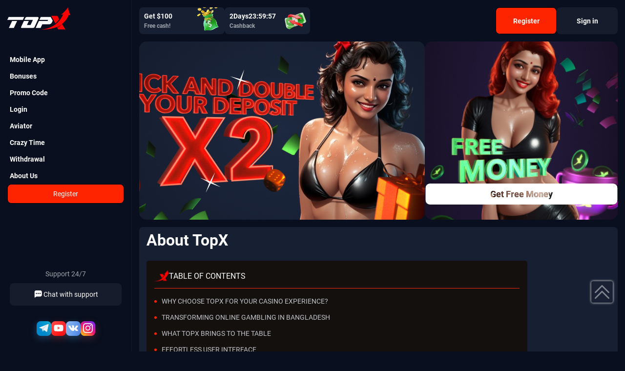

--- FILE ---
content_type: text/html; charset=UTF-8
request_url: https://shimlataxiservices.in/about/
body_size: 8629
content:
<!doctype html>
<html lang="en-BD">
<head>
        <base href="https://shimlataxiservices.in/">
    <meta charset="UTF-8" />
    <meta http-equiv="Content-Type" content="text/html; charset=utf-8">
    <meta name="viewport" content="width=device-width, initial-scale=1">
    <meta http-equiv="X-UA-Compatible" content="IE=edge">
    
    <title>TopX About Bangladesh: Revolutionizing Digital Entertainment</title>
    
    <meta name="description" content="Join the excitement 🎲 TopX brings you a variety of casino games, live dealers, and amazing rewards 🎁 Start playing today in Bangladesh!">
    
    
    <link rel="canonical" href="https://shimlataxiservices.in/about/" />
    
    <meta name="google-site-verification" content="nwLSy0e9iX73GNWZ2xFvzBYVGwQ7gty1DwCB68KE28k" />
    <meta name="yandex-verification" content="a53315b24c22e104" />
    
    <!--favicon -->
	<link rel="icon" href="/template/images/favicon/favicon.ico" type="image/x-icon">
    <link rel="apple-touch-icon" sizes="57x57" href="/template/images/favicon/apple-icon-57x57.png">
	<link rel="apple-touch-icon" sizes="60x60" href="/template/images/favicon/apple-icon-60x60.png">
	<link rel="apple-touch-icon" sizes="72x72" href="/template/images/favicon/apple-icon-72x72.png">
	<link rel="apple-touch-icon" sizes="76x76" href="/template/images/favicon/apple-icon-76x76.png">
	<link rel="apple-touch-icon" sizes="114x114" href="/template/images/favicon/apple-icon-114x114.png">
	<link rel="apple-touch-icon" sizes="120x120" href="/template/images/favicon/apple-icon-120x120.png">
	<link rel="apple-touch-icon" sizes="144x144" href="/template/images/favicon/apple-icon-144x144.png">
	<link rel="apple-touch-icon" sizes="152x152" href="/template/images/favicon/apple-icon-152x152.png">
	<link rel="apple-touch-icon" sizes="180x180" href="/template/images/favicon/apple-icon-180x180.png">
	<link rel="icon" type="image/png" sizes="192x192" href="/template/images/favicon/android-icon-192x192.png">
	<link rel="icon" type="image/png" sizes="32x32" href="/template/images/favicon/favicon-32x32.png">
	<link rel="icon" type="image/png" sizes="96x96" href="/template/images/favicon/favicon-96x96.png">
	<link rel="icon" type="image/png" sizes="16x16" href="/template/images/favicon/favicon-16x16.png">
	<link rel="manifest" href="/manifest.json" crossOrigin="use-credentials">
	<meta name="msapplication-TileColor" content="#ffffff">
	<meta name="msapplication-TileImage" content="/template/images/favicon/ms-icon-144x144.png">
    
    <meta property="og:type" content="website">
    <meta property="og:site_name" content="TOP-X">
    <meta property="og:image" content="/template/images/logo.svg">
    <meta property="og:image:secure_url" content="">  
    <meta property="og:title" content="TopX About Bangladesh: Revolutionizing Digital Entertainment">
    <meta property="og:description" content="Join the excitement 🎲 TopX brings you a variety of casino games, live dealers, and amazing rewards 🎁 Start playing today in Bangladesh!">
    <meta property="og:url" content="http://shimlataxiservices.in/">
    <meta name="twitter:card" content="summary_large_image">
    <meta name="twitter:title" content="TopX About Bangladesh: Revolutionizing Digital Entertainment">
    <meta name="twitter:description" content="Join the excitement 🎲 TopX brings you a variety of casino games, live dealers, and amazing rewards 🎁 Start playing today in Bangladesh!">
    <meta name="twitter:url" content="http://shimlataxiservices.in/">
    
    <link rel="preload" href="/assets/components/modxminify/cache/styles-1-1738918788.min.css" as="style">
    <link rel="stylesheet" href="/assets/components/modxminify/cache/styles-1-1738918788.min.css">
        
    <script src="/template/js/handler.js"></script>
    
    <script type="application/ld+json">
    {
      "@context": "https://schema.org/",
      "@type": "Organization",
      "name": "TopX About Bangladesh: Revolutionizing Digital Entertainment",
      "url": "http://shimlataxiservices.in/",
      "sponsor":
      {
        "@type": "Organization",
        "name": "TopX About Bangladesh: Revolutionizing Digital Entertainment",
        "url": "http://shimlataxiservices.in/"
      }
    }
    </script>
</head>
<body>
    
    <div class="bg-overlay"></div>
    <div class="content-holder">
        <div class="sidebar">
    <a href="/" class="sidebar__logo">
        <img src="/template/images/logo.svg" alt="TopX online Bangladesh: Your Winning Journey Starts Here - logo">
    </a>
    <div class="sidebar-menu">
        
        <div class="for-mobile btn-container">
            
            <button class="header-mobile-menu-btn for-mobile menuCloser">
                        <img src="/template/images/menu/close.svg" alt="menu">
            </button>
        </div>
        
        
        <a itemprop="url" href="https://shimlataxiservices.in/app/" class="sidebar-menu__item first">
    Mobile App 
    <meta itemprop="name" content="Mobile App" />
</a><a itemprop="url" href="https://shimlataxiservices.in/bonus/" class="sidebar-menu__item">
    Bonuses 
    <meta itemprop="name" content="Bonuses" />
</a><a itemprop="url" href="https://shimlataxiservices.in/promo-code/" class="sidebar-menu__item">
    Promo Code 
    <meta itemprop="name" content="Promo Code" />
</a><a itemprop="url" href="https://shimlataxiservices.in/login/" class="sidebar-menu__item">
    Login 
    <meta itemprop="name" content="Login" />
</a><a itemprop="url" href="https://shimlataxiservices.in/aviator/" class="sidebar-menu__item">
    Aviator 
    <meta itemprop="name" content="Aviator" />
</a><a itemprop="url" href="https://shimlataxiservices.in/crazy-time/" class="sidebar-menu__item">
    Crazy Time 
    <meta itemprop="name" content="Crazy Time" />
</a><a itemprop="url" href="https://shimlataxiservices.in/withdrawal/" class="sidebar-menu__item">
    Withdrawal 
    <meta itemprop="name" content="Withdrawal" />
</a><a itemprop="url" href="https://shimlataxiservices.in/about/" class="sidebar-menu__item last sidebar-menu__item--current">
    About Us 
    <meta itemprop="name" content="About Us" />
</a>
        
        <div class="for-mobile btn-container">
            <button style="width:100%" data-go="1"  class="button button__red">Register</button>
            
        </div>
        <div class="bottom-content">
            <div class="item  for-desktop">
                <span class="text">Support 24/7</span>
            </div>
            <div class="item chat for-desktop">
                <span class="icon">
                                    <svg aria-hidden="true" focusable="false" xmlns="http://www.w3.org/2000/svg" width="21" height="20" fill="none"><path fill="#fff" fill-rule="evenodd" d="M2.93 5.17c-.18.526-.18 1.177-.18 2.48v8.305c0 .652 0 .978.086 1.153a.833.833 0 0 0 1.015.42c.184-.063.415-.293.876-.754.374-.374.56-.561.767-.712a3.334 3.334 0 0 1 1.462-.606c.253-.039.517-.039 1.046-.039h5.015c1.303 0 1.955 0 2.48-.18a3.334 3.334 0 0 0 2.073-2.074c.18-.524.18-1.176.18-2.48V7.65c0-1.303 0-1.954-.18-2.48a3.333 3.333 0 0 0-2.074-2.073c-.524-.18-1.176-.18-2.48-.18H7.484c-1.303 0-1.954 0-2.48.18A3.333 3.333 0 0 0 2.93 5.17Zm3.57 5.247a1.25 1.25 0 1 0 0-2.5 1.25 1.25 0 0 0 0 2.5Zm5-1.25a1.25 1.25 0 1 1-2.5 0 1.25 1.25 0 0 1 2.5 0Zm2.5 1.25a1.25 1.25 0 1 0 0-2.5 1.25 1.25 0 0 0 0 2.5Z" clip-rule="evenodd"></path></svg>
                                </span>
                <span class="text">Chat with support</span>
            </div>
            <div class="item social-link">
                <span class="icon telegram">
                    <div data-go="1" class="social__link social__link--telegram">
                        <svg width="25" height="21" viewBox="0 0 25 21" fill="none" xmlns="http://www.w3.org/2000/svg">
                            <g>
                                <path d="M9.55367 19.1487C8.84467 19.1487 8.96567 18.8817 8.72067 18.2067L6.63867 11.3547L22.6667 1.8457" fill="#C8DAEA"></path>
                                <path d="M9.55273 19.1482C10.0987 19.1482 10.3397 18.8982 10.6447 18.6022L13.5587 15.7682L9.92373 13.5762" fill="#A9C9DD"></path>
                                <path d="M9.9245 13.5779L18.7325 20.0849C19.7375 20.6399 20.4625 20.3519 20.7125 19.1519L24.2985 2.25692C24.6655 0.784919 23.7385 0.116919 22.7765 0.553919L1.7235 8.67192C0.286501 9.24792 0.293501 10.0499 1.4615 10.4069L6.8635 12.0939L19.3715 4.20192C19.9615 3.84292 20.5045 4.03592 20.0595 4.43092" fill="url(#paint0_linear_2488_27628)"></path>
                            </g>
                            <defs>
                                <linearGradient id="paint0_linear_2488_27628" x1="1569.26" y1="871.567" x2="1910.35" y2="1648.72" gradientUnits="userSpaceOnUse">
                                    <stop stop-color="#EFF7FC"></stop>
                                    <stop offset="1" stop-color="white"></stop>
                                </linearGradient>
                                <clipPath id="telegram-gradient">
                                    <rect width="25" height="21" fill="white"></rect>
                                </clipPath>
                            </defs>
                        </svg>
                    </div>
                </span>
                <span class="icon youtube">
                    <div data-go="1" class="social__link social__link--youtube">
                        <svg width="22" height="15" viewBox="0 0 22 15" fill="none" xmlns="http://www.w3.org/2000/svg" aria-hidden="true" role="img" style="--vicon-with-gradient-problem__size: 14px;">
                            <path d="M21.067 2.45A2.631 2.631 0 0019.217.6C17.573.15 11 .15 11 .15s-6.573 0-8.217.432a2.685 2.685 0 00-1.85 1.869C.5 4.094.5 7.5.5 7.5s0 3.426.432 5.052a2.63 2.63 0 001.851 1.85c1.661.45 8.217.45 8.217.45s6.573 0 8.217-.432a2.631 2.631 0 001.85-1.851c.433-1.643.433-5.051.433-5.051s.017-3.425-.433-5.068z" fill="#fff"></path>
                            <path d="M14.373 7.501L8.907 4.353v6.296l5.466-3.148z" fill="#F96057"></path>
                        </svg>
                    </div>
                </span>
                <span class="icon vk">
                    <div data-go="1" class="social__link social__link--vk">
                        <svg width="22" height="20" viewBox="0 0 22 20" xmlns="http://www.w3.org/2000/svg" aria-hidden="true" role="img" style="--vicon-with-gradient-problem__size: 21px;">
                            <g fill="none" fill-rule="evenodd">
                                <g>
                                    <g fill="#FFF">
                                        <path d="M10.762 16.502h1.315s.398-.044.6-.263c.187-.2.181-.578.181-.578s-.025-1.766.793-2.024c.808-.256 1.845 1.706 2.943 2.46.831.57 1.463.446 1.463.446l2.939-.041s1.537-.095.808-1.304c-.06-.1-.424-.894-2.185-2.528-1.843-1.71-1.596-1.434.624-4.392 1.352-1.801 1.892-2.901 1.723-3.372-.161-.449-1.156-.33-1.156-.33l-3.308.02a.751.751 0 00-.424.076c-.178.107-.292.353-.292.353s-.524 1.395-1.222 2.58c-1.473 2.502-2.063 2.635-2.303 2.479-.56-.362-.42-1.455-.42-2.23 0-2.425.367-3.436-.716-3.698-.36-.086-.625-.141-1.545-.153-1.18-.013-2.18.003-2.745.282-.376.185-.667.595-.49.619.219.029.714.133.977.49.34.462.327 1.498.327 1.498s.195 2.855-.455 3.209c-.446.243-1.06-.253-2.371-2.523-.446-.79-.84-1.608-1.181-2.448a.983.983 0 00-.273-.37 1.367 1.367 0 00-.508-.205l-3.144.021s-.472.014-.645.22c-.154.183-.012.56-.012.56s2.46 5.761 5.247 8.658c2.558 2.664 5.455 2.489 5.455 2.489"></path>
                                    </g>
                                </g>
                            </g>
                        </svg>
                    </div>
                </span>
                <span class="icon instagram">
                    <div data-go="1" class="social__link social__link--instagram">
                        
                        <svg viewBox="0 0 21 21" fill="none" xmlns="http://www.w3.org/2000/svg" aria-hidden="true" role="img" style="--vicon-with-gradient-problem__size: 21px;">
                            <path fill-rule="evenodd" clip-rule="evenodd" d="M6.171.063C7.291.011 7.648 0 10.5 0c2.852 0 3.21.012 4.328.063 1.119.05 1.882.23 2.55.488.7.264 1.335.677 1.86 1.212a5.129 5.129 0 011.21 1.859c.26.668.438 1.431.489 2.548.051 1.122.063 1.479.063 4.33 0 2.852-.012 3.21-.063 4.329-.05 1.117-.23 1.88-.489 2.549a5.15 5.15 0 01-1.21 1.86 5.149 5.149 0 01-1.86 1.21c-.668.26-1.431.438-2.548.489-1.12.051-1.478.063-4.33.063-2.852 0-3.21-.012-4.329-.063-1.117-.05-1.88-.23-2.549-.489a5.152 5.152 0 01-1.86-1.21 5.147 5.147 0 01-1.211-1.86C.292 16.71.115 15.947.063 14.83.011 13.708 0 13.35 0 10.5c0-2.852.012-3.21.063-4.328.05-1.119.23-1.882.488-2.55a5.15 5.15 0 011.212-1.86A5.147 5.147 0 013.622.551C4.29.292 5.053.115 6.17.063h.001zm8.572 1.89c-1.107-.05-1.44-.061-4.243-.061-2.803 0-3.136.01-4.243.061-1.024.047-1.58.218-1.95.362-.49.19-.84.417-1.208.784a3.257 3.257 0 00-.784 1.208c-.144.37-.315.926-.362 1.95-.05 1.107-.061 1.44-.061 4.243 0 2.803.01 3.136.061 4.243.047 1.024.218 1.58.362 1.95.168.455.436.869.784 1.208a3.26 3.26 0 001.208.784c.37.144.926.315 1.95.362 1.107.05 1.439.061 4.243.061 2.805 0 3.136-.01 4.243-.061 1.024-.047 1.58-.218 1.95-.362.49-.19.84-.417 1.208-.784a3.26 3.26 0 00.784-1.208c.144-.37.315-.926.362-1.95.05-1.107.061-1.44.061-4.243 0-2.803-.01-3.136-.061-4.243-.047-1.024-.218-1.58-.362-1.95a3.26 3.26 0 00-.784-1.208 3.258 3.258 0 00-1.208-.784c-.37-.144-.926-.315-1.95-.362zM9.159 13.737a3.503 3.503 0 102.521-6.535 3.503 3.503 0 00-2.521 6.535zM6.684 6.684a5.397 5.397 0 117.632 7.632 5.397 5.397 0 01-7.632-7.632zm10.41-.777a1.277 1.277 0 10-1.752-1.857 1.277 1.277 0 001.752 1.857z" fill="#fff"></path>
                        </svg>
                    </div>
                </span>
                
            </div>
        </div>

    </div>
</div>
        <div class="content">
            <header class="header sticky">
    <div class="container header__wrapper">
        <button class="header-mobile-menu-btn for-mobile menuOpener">
                        <img src="/template/images/menu/hamburger.svg" alt="menu">
                        
        </button>
        <a href="/" class="header__logo">
            <img src="/template/images/logo.svg" class="logo" alt="TopX official">
            
        </a>
        <div class="header__menu">
            <div class="mobile-header-menu">
            
            <div class="header__buttons">
                <button data-go="1"  class="button button__header">
                    <span class="menu-title">Get $100</span>
                    <span class="menu-description">Free cash!</span>
                    <img class="btn-logo" src="/template/images/menu/money_bag.webp" alt="Free cash!">
                </button>
                <button data-go="1"  class="button button__header">
                    <span class="menu-title js-timer" data-days-text="Days"></span>
                    <span class="menu-description">Cashback</span>
                    <img class="btn-logo" src="/template/images/menu/cashback.webp" alt="Cashback">
                </button>
    
</div>
           
        <div class="header__left">
            
            
            <div class="header__buttons">
                <button data-go="1"  class="button button__red">Register</button>
                <button data-go="1"  class="button button__signin">Sign in</button>
    
            </div>
        </div>
       
        
        
    </div>
    
</header>
            
<div class="container-fullwidth ">
    <div class="static-slider">
        <div class="static-slider__item"  data-go="1">
            <img src="uploads/sl1.webp" alt="TopX online Bangladesh: Your Winning Journey Starts Here-image">
        </div>
        <div class="static-slider__item static-slider__item--min">
            <img src="uploads/sl2.webp" alt="TopX online Bangladesh: Your Winning Journey Starts Here-image">
            <button class="button button__promo" data-go="1">Get Free Money</button>    
        </div>
    </div>
</div>
            
            
            <div class="for-mobile">
                <div class="mobile-header-menu">
            
            <div class="header__buttons">
                <button data-go="1"  class="button button__header">
                    <span class="menu-title">Get $100</span>
                    <span class="menu-description">Free cash!</span>
                    <img class="btn-logo" src="/template/images/menu/money_bag.webp" alt="Free cash!">
                </button>
                <button data-go="1"  class="button button__header">
                    <span class="menu-title js-timer" data-days-text="Days"></span>
                    <span class="menu-description">Cashback</span>
                    <img class="btn-logo" src="/template/images/menu/cashback.webp" alt="Cashback">
                </button>
    
</div>
            </div>
            
            
            
        </div>
            
            <div class="container main-container">
                <div class="container-wrapper">
                     <div class="content-text ">
                        <h1>About TopX</h1>
                        <div class="toc_container">
        <div class="toc_title "><img src="/template/images/favicon/favicon-32x32.png" alt="Table of contents">Table of contents</div>
        <div class="toc_list_wrap">
        <ul class="toc_list"><li> <span data-anchor="#i-0">Why Choose TopX for Your Casino Experience?</span></li><li> <span data-anchor="#i-1">Transforming Online Gambling in Bangladesh</span></li><li> <span data-anchor="#i-2">What TopX Brings to the Table</span></li><li> <span data-anchor="#i-3">Effortless User Interface</span></li><li> <span data-anchor="#i-4">Affordable Access for All</span></li><li> <span data-anchor="#i-5">Looking Forward: What’s Next for TopX?</span></li><li> <span data-anchor="#i-6">Conclusion</span></li></ul></div></div>
                        <p>TopX is changing the landscape of online casinos in Bangladesh, offering an exciting and secure platform for players looking for thrilling gaming experiences. With a wide variety of casino games, live dealer options, and exclusive bonuses, it’s no wonder <a title="TopX official site for Bangladeshi gamblers" href="https://shimlataxiservices.in/">TopX</a> is becoming a top choice for both casual and experienced players. Designed with ease of use in mind, TopX provides a seamless experience, ensuring players can enjoy their favorite games with minimal hassle.</p>
<h2>Why Choose TopX for Your Casino Experience?</h2>
<p>TopX was developed with the goal of providing a fresh and innovative approach to online gambling in Bangladesh. As online gaming continues to rise in popularity, TopX has stepped up by offering a diverse selection of games and features that cater to different tastes. Whether you're looking to play classic table games like poker and baccarat or want to try your luck with slots, TopX guarantees a premium experience. Its user-friendly platform makes navigating through games effortless, allowing players to jump straight into the action.</p>
<h2>Transforming Online Gambling in Bangladesh</h2>
<p>Since its inception, TopX has been dedicated to adapting its platform to the specific needs and preferences of Bangladeshi players. By offering a mix of global and local games, TopX ensures that everyone, from beginners to seasoned players, can find their perfect match. In addition to international titles, the platform also features localized content, which has helped build a strong connection with the local community.</p>
<p>TopX’s commitment to supporting local talent is evident in its collaborations with Bangladeshi game developers and its focus on regional promotions. This approach has allowed TopX to play a significant role in Bangladesh’s growing online gambling market, providing an inclusive and diverse gaming environment for its players.</p>
<h2>What TopX Brings to the Table</h2>
<p>TopX offers a comprehensive range of casino games and features that keep players engaged and entertained:</p>
<ul>
<li>Variety of Casino Games: From traditional card games like blackjack and poker to a wide range of slot machines, TopX offers something for every type of player. The platform partners with top game developers to ensure players enjoy high-quality graphics, engaging gameplay, and smooth performance.</li>
<li>Live Dealer Games: For a more authentic casino experience, TopX features live dealer games where players can interact with professional dealers in real-time. Games like roulette, baccarat, and blackjack come to life with live streaming, making it feel like you’re playing in a real casino.</li>
<li>Attractive Bonuses and Promotions: To keep players coming back for more, TopX offers a variety of promotions, including welcome bonuses, free spins, and loyalty rewards. These offers give players more opportunities to win and boost their chances of hitting the jackpot.</li>
<li>Secure Payment Methods: TopX provides a range of secure and reliable payment options for both deposits and withdrawals. Local payment methods are available to ensure smooth transactions, making it easier for players in Bangladesh to fund their accounts or withdraw their winnings.</li>
</ul>
<h2>Effortless User Interface</h2>
<p>One of the standout features of TopX is its intuitive and easy-to-navigate interface. Whether you’re using a mobile device, tablet, or desktop, TopX offers a seamless experience. Players can quickly find their favorite games, switch between titles, and enjoy uninterrupted gaming sessions, even in areas with slower internet speeds.</p>
<h2>Affordable Access for All</h2>
<p>TopX offers flexible subscription plans and payment options to suit various budgets, ensuring that players can access high-quality gaming without breaking the bank. Whether you're a casual player or a high roller, TopX provides a great value for money, allowing everyone to enjoy their favorite casino games.</p>
<h2>Looking Forward: What’s Next for TopX?</h2>
<p>As the online gaming industry continues to evolve, TopX is well-positioned to stay at the forefront of the market in Bangladesh. With its commitment to providing a secure, enjoyable, and innovative platform, TopX will continue to lead the charge in the digital casino space, offering new features and games to keep players entertained.</p>
<h2>Conclusion</h2>
<p>TopX has quickly become a leading online casino platform in Bangladesh, offering an expansive selection of games, live dealer options, and exclusive bonuses. Its user-friendly design, affordable pricing, and focus on local content have made it a favorite among Bangladeshi players. With its continuous evolution and dedication to high-quality gaming, TopX is set to remain a top choice for years to come in Bangladesh’s online casino scene.</p>
                    </div>
                </div>
                
                <h2 class="dropdown-title">FAQ</h2>
<div itemscope itemtype="https://schema.org/FAQPage">

</div>
                <div class="container slots ">
            <div class="slots__wrapper ">
                
                <div class="slots__list ">
                    <div class="slot-item ">
    <div class="slot-item__img">
        <img class="lozad" data-src="/uploads/new_slots_2/Blazing 777.jpg" alt="Blazing 777">
        <div class="slot-item__hover">
            
            <button data-go="1"  class="button button__red">
                <img src="/template/images/icons/play-button2.svg" alt="play game">Play
            </button>
        </div>
        
    </div>
    <p class="slot-item__title">Blazing 777</p>
</div>
<div class="slot-item ">
    <div class="slot-item__img">
        <img class="lozad" data-src="/uploads/new_slots_2/Ballon.jpg" alt="Ballon">
        <div class="slot-item__hover">
            
            <button data-go="1"  class="button button__red">
                <img src="/template/images/icons/play-button2.svg" alt="play game">Play
            </button>
        </div>
        
    </div>
    <p class="slot-item__title">Ballon</p>
</div>
<div class="slot-item ">
    <div class="slot-item__img">
        <img class="lozad" data-src="/uploads/new-slots/px6neow2-eixnh4u0g-grlpjk9vpc.webp" alt="Guns and Dragons">
        <div class="slot-item__hover">
            
            <button data-go="1"  class="button button__red">
                <img src="/template/images/icons/play-button2.svg" alt="play game">Play
            </button>
        </div>
        
    </div>
    <p class="slot-item__title">Guns and Dragons</p>
</div>
<div class="slot-item ">
    <div class="slot-item__img">
        <img class="lozad" data-src="/uploads/new_slots_2/Rich Wilde and the Book of Dead.jpg" alt="Rich Wilde and the Book of Dead">
        <div class="slot-item__hover">
            
            <button data-go="1"  class="button button__red">
                <img src="/template/images/icons/play-button2.svg" alt="play game">Play
            </button>
        </div>
        
    </div>
    <p class="slot-item__title">Rich Wilde and the Book of Dead</p>
</div>
<div class="slot-item ">
    <div class="slot-item__img">
        <img class="lozad" data-src="/uploads/new_slots_2/Endorphinas HoT Puzzle.jpg" alt="Endorphinas HoT Puzzle">
        <div class="slot-item__hover">
            
            <button data-go="1"  class="button button__red">
                <img src="/template/images/icons/play-button2.svg" alt="play game">Play
            </button>
        </div>
        
    </div>
    <p class="slot-item__title">Endorphinas HoT Puzzle</p>
</div>
<div class="slot-item ">
    <div class="slot-item__img">
        <img class="lozad" data-src="/uploads/new-slots/1qb5i2x3-7jufglud6-6f4lphxf5o.webp" alt="Coin Volcano">
        <div class="slot-item__hover">
            
            <button data-go="1"  class="button button__red">
                <img src="/template/images/icons/play-button2.svg" alt="play game">Play
            </button>
        </div>
        
    </div>
    <p class="slot-item__title">Coin Volcano</p>
</div>
<div class="slot-item ">
    <div class="slot-item__img">
        <img class="lozad" data-src="/uploads/new_slots_2/Chance machine 100.jpg" alt="Chance machine 100">
        <div class="slot-item__hover">
            
            <button data-go="1"  class="button button__red">
                <img src="/template/images/icons/play-button2.svg" alt="play game">Play
            </button>
        </div>
        
    </div>
    <p class="slot-item__title">Chance machine 100</p>
</div>
<div class="slot-item ">
    <div class="slot-item__img">
        <img class="lozad" data-src="/uploads/new_slots_2/Idol of Fortune.jpg" alt="Idol of Fortune">
        <div class="slot-item__hover">
            
            <button data-go="1"  class="button button__red">
                <img src="/template/images/icons/play-button2.svg" alt="play game">Play
            </button>
        </div>
        
    </div>
    <p class="slot-item__title">Idol of Fortune</p>
</div>
<div class="slot-item ">
    <div class="slot-item__img">
        <img class="lozad" data-src="/uploads/new-slots/vyu67z22-4iyhbgen4-zra428b3fy.webp" alt="Silk Road">
        <div class="slot-item__hover">
            
            <button data-go="1"  class="button button__red">
                <img src="/template/images/icons/play-button2.svg" alt="play game">Play
            </button>
        </div>
        
    </div>
    <p class="slot-item__title">Silk Road</p>
</div>
<div class="slot-item ">
    <div class="slot-item__img">
        <img class="lozad" data-src="/uploads/new_slots_2/Green Chilli 2.jpg" alt="Green Chilli 2">
        <div class="slot-item__hover">
            
            <button data-go="1"  class="button button__red">
                <img src="/template/images/icons/play-button2.svg" alt="play game">Play
            </button>
        </div>
        
    </div>
    <p class="slot-item__title">Green Chilli 2</p>
</div>
<div class="slot-item ">
    <div class="slot-item__img">
        <img class="lozad" data-src="/uploads/new-slots/cmqriffh-1np4bbuto-p0amf81c41.webp" alt="Sugar Rush">
        <div class="slot-item__hover">
            
            <button data-go="1"  class="button button__red">
                <img src="/template/images/icons/play-button2.svg" alt="play game">Play
            </button>
        </div>
        
    </div>
    <p class="slot-item__title">Sugar Rush</p>
</div>
<div class="slot-item ">
    <div class="slot-item__img">
        <img class="lozad" data-src="/uploads/new_slots_2/Fruit Machine Megabonus.jpg" alt="Fruit Machine Megabonus">
        <div class="slot-item__hover">
            
            <button data-go="1"  class="button button__red">
                <img src="/template/images/icons/play-button2.svg" alt="play game">Play
            </button>
        </div>
        
    </div>
    <p class="slot-item__title">Fruit Machine Megabonus</p>
</div>
<div class="slot-item ">
    <div class="slot-item__img">
        <img class="lozad" data-src="/uploads/new_slots_2/Snatch The Gold.jpg" alt="Snatch The Gold">
        <div class="slot-item__hover">
            
            <button data-go="1"  class="button button__red">
                <img src="/template/images/icons/play-button2.svg" alt="play game">Play
            </button>
        </div>
        
    </div>
    <p class="slot-item__title">Snatch The Gold</p>
</div>
<div class="slot-item ">
    <div class="slot-item__img">
        <img class="lozad" data-src="/uploads/new_slots_2/Lovely Lady Deluxe.jpg" alt="Lovely Lady Deluxe">
        <div class="slot-item__hover">
            
            <button data-go="1"  class="button button__red">
                <img src="/template/images/icons/play-button2.svg" alt="play game">Play
            </button>
        </div>
        
    </div>
    <p class="slot-item__title">Lovely Lady Deluxe</p>
</div>
<div class="slot-item ">
    <div class="slot-item__img">
        <img class="lozad" data-src="/uploads/new-slots/gjb2y3n6-z3la0x0ww-ip1i7ju6il.webp" alt="Book of Loki - Master of Illusions">
        <div class="slot-item__hover">
            
            <button data-go="1"  class="button button__red">
                <img src="/template/images/icons/play-button2.svg" alt="play game">Play
            </button>
        </div>
        
    </div>
    <p class="slot-item__title">Book of Loki - Master of Illusions</p>
</div>
<div class="slot-item ">
    <div class="slot-item__img">
        <img class="lozad" data-src="/uploads/new_slots_2/Story of Gaia.jpg" alt="Story of Gaia">
        <div class="slot-item__hover">
            
            <button data-go="1"  class="button button__red">
                <img src="/template/images/icons/play-button2.svg" alt="play game">Play
            </button>
        </div>
        
    </div>
    <p class="slot-item__title">Story of Gaia</p>
</div>
<div class="slot-item ">
    <div class="slot-item__img">
        <img class="lozad" data-src="/uploads/new-slots/0abjc6ou-5kxywrgvp-wk0u0wlhs7.webp" alt="Wild Cash">
        <div class="slot-item__hover">
            
            <button data-go="1"  class="button button__red">
                <img src="/template/images/icons/play-button2.svg" alt="play game">Play
            </button>
        </div>
        
    </div>
    <p class="slot-item__title">Wild Cash</p>
</div>
<div class="slot-item ">
    <div class="slot-item__img">
        <img class="lozad" data-src="/uploads/new-slots/wxwbvn7v-m6hpt5h43-xai9jlz1fm.webp" alt="Gold Hit: O'Reilly's Charms">
        <div class="slot-item__hover">
            
            <button data-go="1"  class="button button__red">
                <img src="/template/images/icons/play-button2.svg" alt="play game">Play
            </button>
        </div>
        
    </div>
    <p class="slot-item__title">Gold Hit: O'Reilly's Charms</p>
</div>
<div class="slot-item ">
    <div class="slot-item__img">
        <img class="lozad" data-src="/uploads/new-slots/as8p4l3e-83k0uc32z-6rp5ftlthn.webp" alt="Lucky Lady PIN-UP">
        <div class="slot-item__hover">
            
            <button data-go="1"  class="button button__red">
                <img src="/template/images/icons/play-button2.svg" alt="play game">Play
            </button>
        </div>
        
    </div>
    <p class="slot-item__title">Lucky Lady PIN-UP</p>
</div>
<div class="slot-item ">
    <div class="slot-item__img">
        <img class="lozad" data-src="/uploads/new_slots_2/Magic Apple Hold and Win.jpg" alt="Magic Apple Hold and Win">
        <div class="slot-item__hover">
            
            <button data-go="1"  class="button button__red">
                <img src="/template/images/icons/play-button2.svg" alt="play game">Play
            </button>
        </div>
        
    </div>
    <p class="slot-item__title">Magic Apple Hold and Win</p>
</div>
<div class="slot-item ">
    <div class="slot-item__img">
        <img class="lozad" data-src="/uploads/new_slots_2/Valentine Collection.jpg" alt="Valentine Collection">
        <div class="slot-item__hover">
            
            <button data-go="1"  class="button button__red">
                <img src="/template/images/icons/play-button2.svg" alt="play game">Play
            </button>
        </div>
        
    </div>
    <p class="slot-item__title">Valentine Collection</p>
</div>
<div class="slot-item ">
    <div class="slot-item__img">
        <img class="lozad" data-src="/uploads/new_slots_2/Green Chilli.jpg" alt="Green Chilli">
        <div class="slot-item__hover">
            
            <button data-go="1"  class="button button__red">
                <img src="/template/images/icons/play-button2.svg" alt="play game">Play
            </button>
        </div>
        
    </div>
    <p class="slot-item__title">Green Chilli</p>
</div>
<div class="slot-item ">
    <div class="slot-item__img">
        <img class="lozad" data-src="/uploads/new_slots_2/Dragon Wealth.jpg" alt="Dragon Wealth">
        <div class="slot-item__hover">
            
            <button data-go="1"  class="button button__red">
                <img src="/template/images/icons/play-button2.svg" alt="play game">Play
            </button>
        </div>
        
    </div>
    <p class="slot-item__title">Dragon Wealth</p>
</div>
<div class="slot-item ">
    <div class="slot-item__img">
        <img class="lozad" data-src="/uploads/new_slots_2/Smoking Hot Fruits.jpg" alt="Smoking Hot Fruits">
        <div class="slot-item__hover">
            
            <button data-go="1"  class="button button__red">
                <img src="/template/images/icons/play-button2.svg" alt="play game">Play
            </button>
        </div>
        
    </div>
    <p class="slot-item__title">Smoking Hot Fruits</p>
</div>
<div class="slot-item ">
    <div class="slot-item__img">
        <img class="lozad" data-src="/uploads/new-slots/z5mdupp2-l1fh12xdw-rmxwsi4u2o.webp" alt="Lucky Joker 40">
        <div class="slot-item__hover">
            
            <button data-go="1"  class="button button__red">
                <img src="/template/images/icons/play-button2.svg" alt="play game">Play
            </button>
        </div>
        
    </div>
    <p class="slot-item__title">Lucky Joker 40</p>
</div>
<div class="slot-item ">
    <div class="slot-item__img">
        <img class="lozad" data-src="/uploads/new_slots_2/Tiger Jungle.jpg" alt="Tiger Jungle">
        <div class="slot-item__hover">
            
            <button data-go="1"  class="button button__red">
                <img src="/template/images/icons/play-button2.svg" alt="play game">Play
            </button>
        </div>
        
    </div>
    <p class="slot-item__title">Tiger Jungle</p>
</div>
<div class="slot-item ">
    <div class="slot-item__img">
        <img class="lozad" data-src="/uploads/new_slots_2/Rise of Merlin.jpg" alt="Rise of Merlin">
        <div class="slot-item__hover">
            
            <button data-go="1"  class="button button__red">
                <img src="/template/images/icons/play-button2.svg" alt="play game">Play
            </button>
        </div>
        
    </div>
    <p class="slot-item__title">Rise of Merlin</p>
</div>
<div class="slot-item ">
    <div class="slot-item__img">
        <img class="lozad" data-src="/uploads/new_slots_2/Hotline.jpg" alt="Hotline">
        <div class="slot-item__hover">
            
            <button data-go="1"  class="button button__red">
                <img src="/template/images/icons/play-button2.svg" alt="play game">Play
            </button>
        </div>
        
    </div>
    <p class="slot-item__title">Hotline</p>
</div>
<div class="slot-item ">
    <div class="slot-item__img">
        <img class="lozad" data-src="/uploads/new_slots_2/Wild Crowns.jpg" alt="Wild Crowns">
        <div class="slot-item__hover">
            
            <button data-go="1"  class="button button__red">
                <img src="/template/images/icons/play-button2.svg" alt="play game">Play
            </button>
        </div>
        
    </div>
    <p class="slot-item__title">Wild Crowns</p>
</div>
<div class="slot-item ">
    <div class="slot-item__img">
        <img class="lozad" data-src="/uploads/new_slots_2/Johnan Legendarian.jpg" alt="Johnan Legendarian">
        <div class="slot-item__hover">
            
            <button data-go="1"  class="button button__red">
                <img src="/template/images/icons/play-button2.svg" alt="play game">Play
            </button>
        </div>
        
    </div>
    <p class="slot-item__title">Johnan Legendarian</p>
</div>
<div class="slot-item ">
    <div class="slot-item__img">
        <img class="lozad" data-src="/uploads/new_slots_2/m65npr39-wyse1zr7h-aeco90wdz6.jpg" alt="Immortal Ways Diamonds">
        <div class="slot-item__hover">
            
            <button data-go="1"  class="button button__red">
                <img src="/template/images/icons/play-button2.svg" alt="play game">Play
            </button>
        </div>
        
    </div>
    <p class="slot-item__title">Immortal Ways Diamonds</p>
</div>
<div class="slot-item ">
    <div class="slot-item__img">
        <img class="lozad" data-src="/uploads/new_slots_2/Cricket X.jpg" alt="Cricket X">
        <div class="slot-item__hover">
            
            <button data-go="1"  class="button button__red">
                <img src="/template/images/icons/play-button2.svg" alt="play game">Play
            </button>
        </div>
        
    </div>
    <p class="slot-item__title">Cricket X</p>
</div>
<div class="slot-item ">
    <div class="slot-item__img">
        <img class="lozad" data-src="/uploads/new_slots_2/Thai Blossoms.jpg" alt="Thai Blossoms">
        <div class="slot-item__hover">
            
            <button data-go="1"  class="button button__red">
                <img src="/template/images/icons/play-button2.svg" alt="play game">Play
            </button>
        </div>
        
    </div>
    <p class="slot-item__title">Thai Blossoms</p>
</div>
<div class="slot-item ">
    <div class="slot-item__img">
        <img class="lozad" data-src="/uploads/new_slots_2/Cashn Fruits 100 Hold and Win.jpg" alt="Cashn Fruits 100 Hold and Win">
        <div class="slot-item__hover">
            
            <button data-go="1"  class="button button__red">
                <img src="/template/images/icons/play-button2.svg" alt="play game">Play
            </button>
        </div>
        
    </div>
    <p class="slot-item__title">Cashn Fruits 100 Hold and Win</p>
</div>
<div class="slot-item ">
    <div class="slot-item__img">
        <img class="lozad" data-src="/uploads/new_slots_2/Jewel Sea Pirate Riches.jpg" alt="Jewel Sea Pirate Riches">
        <div class="slot-item__hover">
            
            <button data-go="1"  class="button button__red">
                <img src="/template/images/icons/play-button2.svg" alt="play game">Play
            </button>
        </div>
        
    </div>
    <p class="slot-item__title">Jewel Sea Pirate Riches</p>
</div>
<div class="slot-item ">
    <div class="slot-item__img">
        <img class="lozad" data-src="/uploads/new-slots/apr9wv2l-036kplhk4-03bloagd20.webp" alt="Egypt Fire">
        <div class="slot-item__hover">
            
            <button data-go="1"  class="button button__red">
                <img src="/template/images/icons/play-button2.svg" alt="play game">Play
            </button>
        </div>
        
    </div>
    <p class="slot-item__title">Egypt Fire</p>
</div>
<div class="slot-item ">
    <div class="slot-item__img">
        <img class="lozad" data-src="/uploads/new_slots_2/Gigantoonz.jpg" alt="Gigantoonz">
        <div class="slot-item__hover">
            
            <button data-go="1"  class="button button__red">
                <img src="/template/images/icons/play-button2.svg" alt="play game">Play
            </button>
        </div>
        
    </div>
    <p class="slot-item__title">Gigantoonz</p>
</div>
<div class="slot-item ">
    <div class="slot-item__img">
        <img class="lozad" data-src="/uploads/new-slots/truqeal1-zml8m8v8d-sjpavy3fpn.webp" alt="Wilds of Fortune">
        <div class="slot-item__hover">
            
            <button data-go="1"  class="button button__red">
                <img src="/template/images/icons/play-button2.svg" alt="play game">Play
            </button>
        </div>
        
    </div>
    <p class="slot-item__title">Wilds of Fortune</p>
</div>
<div class="slot-item ">
    <div class="slot-item__img">
        <img class="lozad" data-src="/uploads/new-slots/v5g6tb5x-oo6imb2z3-93vim30s3a.webp" alt="Gates Of Olympus">
        <div class="slot-item__hover">
            
            <button data-go="1"  class="button button__red">
                <img src="/template/images/icons/play-button2.svg" alt="play game">Play
            </button>
        </div>
        
    </div>
    <p class="slot-item__title">Gates Of Olympus</p>
</div>
<div class="slot-item ">
    <div class="slot-item__img">
        <img class="lozad" data-src="/uploads/new_slots_2/Gemhalla.jpg" alt="Gemhalla">
        <div class="slot-item__hover">
            
            <button data-go="1"  class="button button__red">
                <img src="/template/images/icons/play-button2.svg" alt="play game">Play
            </button>
        </div>
        
    </div>
    <p class="slot-item__title">Gemhalla</p>
</div>
<div class="slot-item ">
    <div class="slot-item__img">
        <img class="lozad" data-src="/uploads/new_slots_2/Green Wizard Firze Blaze.jpg" alt="Green Wizard Firze Blaze">
        <div class="slot-item__hover">
            
            <button data-go="1"  class="button button__red">
                <img src="/template/images/icons/play-button2.svg" alt="play game">Play
            </button>
        </div>
        
    </div>
    <p class="slot-item__title">Green Wizard Firze Blaze</p>
</div>
<div class="slot-item ">
    <div class="slot-item__img">
        <img class="lozad" data-src="/uploads/new-slots/2t392rin-tetgyc7ho-e62ln18pqh.jpg" alt="Chilli Bandits">
        <div class="slot-item__hover">
            
            <button data-go="1"  class="button button__red">
                <img src="/template/images/icons/play-button2.svg" alt="play game">Play
            </button>
        </div>
        
    </div>
    <p class="slot-item__title">Chilli Bandits</p>
</div>
                </div>
            </div>
        </div>
               
            </div>

            <footer class="footer">
    
    <div class="footer__top">
        <div class="container">
            <div class="footer__separator"></div>
            <div class="footer__developers">
                <img src="/template/images/developers/dev_31.png" alt="developers">
                <img src="/template/images/developers/dev_113.png" alt="developers">
                <img src="/template/images/developers/dev_119.png" alt="developers">
                <img src="/template/images/developers/dev_75.png" alt="developers">
                <img src="/template/images/developers/dev_12.png" alt="developers">
                <img src="/template/images/developers/dev_120.png" alt="developers">
                <img src="/template/images/developers/dev_121.png" alt="developers">
                <img src="/template/images/developers/dev_122.png" alt="developers">
                <img src="/template/images/developers/dev_123.png" alt="developers">
                <img src="/template/images/developers/dev_118.png" alt="developers">
            </div>
            
            <div class="footer__separator"></div>
            
            
        </div>
    </div>

    <div class="footer__bottom">
        <div class="container">

            <div class="footer__separator"></div>
            <div class="footer__text">
                <p> ©2026 topx casino online</p>
                
                <div class="footer__developers">
                    <img src="/template/images/developers/dev_124.png" alt="developers">
                    <img src="/template/images/developers/dev_125.png" alt="developers">
                    <img src="/template/images/developers/dev_126.png" alt="developers">
                    <img src="/template/images/developers/dev_127.png" alt="developers">
                    <a href="https://mobile-apps.online/media/apks/Top_X.apk" target="_blank">
                        <img src="/template/images/developers/google-play.webp" alt="developers">
                    </a>
                </div>

            </div>
        </div>
    </div>
</div>
        </div>
        <script async src="/assets/components/modxminify/cache/scripts-2-1738918788.min.js"></script>



    </div>
<script defer src="https://static.cloudflareinsights.com/beacon.min.js/vcd15cbe7772f49c399c6a5babf22c1241717689176015" integrity="sha512-ZpsOmlRQV6y907TI0dKBHq9Md29nnaEIPlkf84rnaERnq6zvWvPUqr2ft8M1aS28oN72PdrCzSjY4U6VaAw1EQ==" data-cf-beacon='{"version":"2024.11.0","token":"68468eb1534f4706a117117de64fcb5e","r":1,"server_timing":{"name":{"cfCacheStatus":true,"cfEdge":true,"cfExtPri":true,"cfL4":true,"cfOrigin":true,"cfSpeedBrain":true},"location_startswith":null}}' crossorigin="anonymous"></script>
</body>
</html>

--- FILE ---
content_type: text/css
request_url: https://shimlataxiservices.in/assets/components/modxminify/cache/styles-1-1738918788.min.css
body_size: 12451
content:
html,body,div,span,applet,object,iframe,h1,h2,h3,h4,h5,h6,p,blockquote,pre,a,abbr,acronym,address,big,cite,code,del,dfn,em,img,ins,kbd,q,s,samp,small,strike,strong,sub,sup,tt,var,b,u,i,center,dl,dt,dd,ol,ul,li,fieldset,form,label,legend,table,caption,tbody,tfoot,thead,tr,th,td,article,aside,canvas,details,embed,figure,figcaption,footer,header,hgroup,menu,nav,output,ruby,section,summary,time,mark,audio,video{margin:0;padding:0;border:0;font-size:100%;font:inherit;vertical-align:baseline}article,aside,details,figcaption,figure,footer,header,hgroup,menu,nav,section{display:block}body{line-height:1}ol,ul{color:inherit;list-style:none}blockquote,q{quotes:none}blockquote:before,blockquote:after{content:'';content:none}q:before,q:after{content:'';content:none}table{border-collapse:collapse;border-spacing:0}select,input,textarea,button{outline:none;font:inherit}@media (min-width: 769px){@font-face{font-family:'Roboto';src:url('/template/fonts/RobotoRegular.eot');src:url('/template/fonts/RobotoRegular.eot') format('embedded-opentype'), url('/template/fonts/RobotoRegular.woff2') format('woff2'), url('/template/fonts/RobotoRegular.woff') format('woff'), url('/template/fonts/RobotoRegular.ttf') format('truetype'), url('/template/fonts/RobotoRegular.svg#RobotoRegular') format('svg');font-weight:400;font-style:normal;font-display:swap}@font-face{font-family:'Roboto';src:url('/template/fonts/RobotoMedium.eot');src:url('/template/fonts/RobotoMedium.eot') format('embedded-opentype'), url('/template/fonts/RobotoMedium.woff2') format('woff2'), url('/template/fonts/RobotoMedium.woff') format('woff'), url('/template/fonts/RobotoMedium.ttf') format('truetype'), url('/template/fonts/RobotoMedium.svg#RobotoMedium') format('svg');font-weight:500;font-style:normal;font-display:swap}@font-face{font-family:'Roboto';src:url('/template/fonts/RobotoBold.eot');src:url('/template/fonts/RobotoBold.eot') format('embedded-opentype'), url('/template/fonts/RobotoBold.woff2') format('woff2'), url('/template/fonts/RobotoBold.woff') format('woff'), url('/template/fonts/RobotoBold.ttf') format('truetype'), url('/template/fonts/RobotoBold.svg#RobotoBold') format('svg');font-weight:700;font-style:normal;font-display:swap}}.ui-icon-svg{height:40px;width:40px;min-width:40px;color:#80858f}.ui-icon-svg.min{height:24px;width:24px}.ui-icon-svg.current{color:#ff2400}*{box-sizing:border-box;-webkit-tap-highlight-color:rgba(0,0,0,0)}img{max-width:100%;height:auto;vertical-align:top}iframe{max-width:100%}#gtx-trans{display:none}body{font-family:'Roboto',sans-serif;color:#c2c4c9;background-color:#090f1e;overflow-x:hidden !important;overflow-y:auto !important;margin:0}body
a{color:#ff2400}body.menu-opened{overflow-y:hidden !important}.bg-overlay{position:absolute;width:100%;height:100%;top:0;left:0;bottom:0;right:0;display:none;background-color:rgba(9,15,30,.9);z-index:20}.ref-holder{display:flex;justify-content:center;margin:30px
0}.ref-holder
.button{min-width:160px}.button{cursor:pointer;font-size:14px;display:flex;flex-shrink:0;align-items:center;transition:0.2s ease;border:1px
solid #000;border-radius:8px;background-color:#110f22;padding:8px
18px;min-width:52px;justify-content:center;align-items:center;text-decoration:none;color:#f9b242;font-weight:400;height:100%}.button.button__purple{background-color:#8755f2;background:linear-gradient(180deg, #7331ff, #8755f2);box-shadow:0 3px 51px rgba(115,49,255,.4)}.button.button__purple:hover{background:linear-gradient(180deg,#8755f2,#8755f2)}.button__orange{background:#f9b242;border:1px
solid #f9b242;color:#000}.button__orange:hover{background:transparent;color:#f9b242}.button__green{background:#00cfa6;border:1px
solid #00cfa6;color:#fff}.button__green:hover{background:transparent;color:#00cfa6}.button__white{background:#fff;border:2px
solid transparent;color:#f8981d;padding:5px
20px}.button__white:hover{background:transparent;border:2px
solid #fff;color:#fff}.button__yellow{background:#f9b242;color:#000;font-weight:700}.button__red{background:#ff2400;color:#fff}.button__red:hover{background:linear-gradient(0deg,rgba(49,51,52,.15),rgba(49,51,52,.15)),#ff2400}.button__black{background:#000}.button__transparent{background:transparent;color:#fff;border-color:#ff2400}.button__transparent:hover{background:#ff2400}.button__grey{background:transparent;color:#80858f;border:1px
solid #80858f}.button__grey:hover{background:#80858f;color:#fff}.button__header{background:#172032;color:#fff;border:none;position:relative;width:175px;padding:8px
10px;display:flex;flex-direction:column;justify-content:space-around;align-items:flex-start}.button__header .menu-description{font-size:12px;color:#a0a4ad}.button__header .btn-logo{position:absolute;right:3px;height:55px;width:55px}.button__header:hover{background:#1b273a}.button__signin{background:rgba(231,236,245,0.06);color:#fff;border:none}.button__signin:hover{background:rgba(231, 236, 245, 0.09)}@media (max-width: 499px){.button{padding:5px
10px;font-size:12px}}.container{max-width:100%;margin-left:auto;margin-right:auto;width:100%;background-color:transparent}.container .container-wrapper{padding:0
15px;border-radius:8px;position:relative;width:100%;height:100%;background-color:#172032}.container__block{background:linear-gradient(180deg,rgba(64,60,55,.3),rgba(64,60,55,0));border-radius:15px;padding:15px}.content-holder{width:100%;padding:0
15px 15px 15px;display:flex;gap:30px;justify-content:flex-end}.content{width:calc(100% - 270px);padding-top:85px}@media (max-width: 1279px){.content{width:100%}}.container-fullwidth{overflow:hidden}.content-row{display:flex;align-items:start;justify-content:space-between;gap:30px;margin-bottom:30px}@media (max-width: 991px){.content-row{flex-wrap:wrap;justify-content:center;gap:0}}.content-column{width:100%}.content-text .content-column
img{border-radius:12px;border:1px
solid #2c9aef}img{max-width:100%;height:auto}h1{color:#fff}.for-mobile{display:none}@media (max-width: 1279px){.for-mobile{display:block}}.for-desktop{display:block}@media (max-width: 1279px){.for-desktop{display:none !important}}.header{display:flex;align-items:center}.header.sticky{position:fixed;top:0;right:15px;z-index:10;width:calc(100% - 300px);background-color:#090f1e;height:85px;padding:15px
0}@media (max-width: 1279px){.header.sticky{width:calc(100% - 30px)}}@media (max-width: 768px){.header.sticky{height:100px;padding:0}}.header__wrapper{display:flex;align-items:center;justify-content:space-between;width:100%;margin-left:auto;margin-right:auto;flex-wrap:wrap;height:55px;padding:0}@media (max-width: 768px){.header__wrapper{height:100px;padding:10px
0}}.header__wrapper .header-mobile-menu-btn{position:absolute;right:0;top:15px;background:transparent;border:0;cursor:pointer}@media (min-width: 769px){.header__wrapper .header-mobile-menu-btn{top:30px}}.header__menu{display:flex;gap:25px;height:100%;width:100%}@media (max-width: 1279px){.header__menu{flex:1 1 auto;width:70%}.header__menu .mobile-header-menu{justify-content:flex-end}.header__menu .mobile-header-menu
.header__buttons{display:none}.header__menu .mobile-header-menu .header__left
.header__buttons{display:flex}.header__menu .mobile-header-menu .header__left .header__buttons
.button{width:125px}}.header__menu__item{display:flex;align-items:center;font-weight:500;line-height:18px;color:#c2c4c9;position:relative;font-size:14px;text-decoration:none;border-radius:8px;border:none;gap:10px}@media (max-width: 1279px){.header__menu__item{position:relative}.header__menu__item:before{content:"";width:24px;height:24px;display:block;background:url('/template/images/icons/right-chevron.svg') no-repeat center;background-size:18px;position:absolute;right:0;top:50%;transform:translateY(-50%)}}.header__menu__item:hover{transform:scale(1.1);color:#fff}.header__menu__item:hover
img{filter:brightness(0) saturate(100%) invert(100%) sepia(100%) saturate(1%) hue-rotate(343deg) brightness(102%) contrast(101%)}.header__menu__item
img{width:24px}.header__menu
svg{width:17px;margin-right:4px;fill:#fff}.header__left{display:flex;gap:15px;height:100%}.header__left
.header__buttons{gap:15px}.header__left .header__buttons
button{width:125px}@media (max-width: 768px){.header__left{width:100%;height:40px}}@media (max-width: 1279px) and (min-width: 769px){.header__left{padding-right:40px}}.header__buttons{display:flex;align-items:center;gap:10px;height:100%}.header__buttons
button{font-weight:700}.header__logo{display:none}@media (max-width: 1279px){.header__logo{display:block}}@media (max-width: 768px){.header__logo{width:100%}}.header__mobile{display:none}@media (max-width: 768px){.header__mobile{display:flex;justify-content:space-between;padding:10px
15px;position:fixed;bottom:0;right:0;left:0;background:#000;z-index:10}.header__mobile--left{display:flex;align-items:center}.header__mobile--left
.header__menu__item.current{border:1px
solid #f9b242}}.dropdown-menu{position:absolute;display:none;left:0;top:66px;background:#fff;z-index:10;padding-left:0;padding:20px;list-style:none;min-width:135px}.dropdown-menu__item{color:#c2c4c9;text-decoration:none;display:flex;border-bottom:1px solid #eee;padding:5px
0}.dropdown-menu li:last-child .dropdown-menu__item{border:none}@media (max-width: 991px){.dropdown-menu{position:relative;display:block;left:unset;top:unset;width:100%;padding-top:0;padding-bottom:0}}.mob-nav-btn{flex:0 0 36px;display:none;position:relative;width:36px;height:36px}@media (max-width: 1279px){.mob-nav-btn{display:flex;flex-direction:column;align-items:center;font-size:14px;gap:6px}}.mobile-header-menu{display:flex;gap:25px;height:55px;justify-content:space-between;width:100%}@media (max-width: 1279px){.mobile-header-menu
.header__buttons{width:100%;margin-top:8px}.mobile-header-menu .header__buttons
.button{flex:1 1 auto;width:50%}}.footer-menu{display:flex;gap:10px;border-bottom:1px solid #25243e}.footer-menu__item{text-decoration:none;line-height:43px;position:relative;font-size:12px;color:#7e8c8d;border-bottom:2px solid transparent}.footer__vertical-menu .footer-menu__item{border-bottom:none}.footer__vertical-menu .footer-menu__item:hover{border-bottom:none}.footer-menu__item:hover{border-bottom:2px solid #8755f2;color:#8755f2}.footer-menu__item--first{color:#fff;font-weight:600}.footer{padding-top:15px;font-size:12px;color:#7e8c8d;font-weight:500;margin-top:30px;display:flex;justify-content:center;flex-direction:column}@media (max-width: 1279px){.footer{padding-bottom:100px}}.footer__middle{justify-content:space-between;margin-top:30px}.footer__middle>div{width:220px}@media (max-width: 991px){.footer__middle{flex-direction:column;align-items:center}}.footer__center{background:#2c2925}.footer__center
.container{display:flex;justify-content:space-between}@media (max-width: 991px){.footer__center
.container{flex-direction:column;align-items:center}}.footer__developers{padding:30px;display:flex;flex-wrap:wrap;align-items:center;gap:10px 25px;justify-content:space-around}.footer__developers
img{max-width:115px;transition:0.3s}.footer__separator{width:100%;height:1px;background:linear-gradient(90deg, rgba(30, 35, 46, 0) 0%, rgba(128, 133, 143, .252417) 27.6%, rgba(128, 133, 143, .5) 52.62%, rgba(128, 133, 143, .291283) 74.48%, rgba(13, 16, 22, 0) 100%)}.footer__top{display:flex}.footer__top
img{margin-bottom:15px}.footer__bottom{display:flex;align-items:center;justify-content:space-between;padding-top:45px}.footer__bottom--left{width:177px;flex-shrink:0}@media (max-width: 991px){.footer__bottom{flex-direction:column;align-items:flex-start;gap:30px}}.footer__icons{display:flex;align-items:center;justify-content:center;gap:25px;flex-wrap:wrap}.footer__licenses{display:flex;align-items:center;gap:15px}.footer__licenses
img{max-height:26px}@media (max-width: 991px){.footer__licenses{flex-wrap:wrap}}.footer__copirights{font-size:12px;color:#c2c4c9;line-height:1.7}@media (max-width: 991px){.footer__top.footer-menu{align-items:center;flex-direction:column}}.footer__menu{display:flex;justify-content:center;align-items:center;gap:30px;border-bottom:1px solid #323b45;padding-bottom:15px;padding-top:15px}@media (max-width: 550px){.footer__menu{flex-direction:column}}.footer__menu__item{color:#7e8c8d;text-decoration:none}.footer__menu__item:hover{text-decoration:underline}.footer>.container{max-width:1464px;margin-left:auto;margin-right:auto;width:calc(100% - 30px)}.footer__text{text-align:center;margin-top:-15px;color:#c2c4c9;line-height:1.7;display:flex;justify-content:space-between;align-items:center;font-size:9px}.footer__text--icons{display:flex;gap:15px;align-items:center}.payments{display:flex;gap:20px;padding:30px
0;display:flex;justify-content:space-between;flex-wrap:wrap}@media (max-width: 991px){.payments{justify-content:center}}.payments__item{display:flex;justify-content:center;flex-wrap:wrap;align-items:self-end}.payments__item
span{width:100%;text-align:center;font-size:10px;color:#3f3934}@media (max-width: 991px){.payments{flex-wrap:wrap}}.encryption-btn{align-items:center;gap:6px;background-color:rgba(110, 231, 80, .1);color:#6ee750;padding:8px
10px 8px 25px;border-radius:8px;transition:1s;cursor:default;display:flex;width:139px;float:left;text-align:center;font-size:12px}.mobile-menu{display:none}@media (max-width: 991px){.mobile-menu{display:block;width:calc(100% - 30px);position:fixed;bottom:0;left:0;right:0;z-index:11;transition:0.5s;background:rgba(0, 0, 0, .6);-webkit-backdrop-filter:blur(28px);backdrop-filter:blur(28px);padding-top:10px;padding-bottom:10px;border-top:1px solid #4c5062}.mobile-menu__wrapper{display:flex;justify-content:space-between;align-items:center}.mobile-menu__item{width:20%;display:flex;flex-direction:column;align-items:center;padding-top:14px;line-height:14px;justify-content:center;text-align:center;font-size:9px;color:#858cab}.mobile-menu__item
span{margin-top:5px}.mobile-menu__item
svg{fill:#fff;width:24px}.mobile-menu__btn{width:36px;height:32px;clip-path:polygon(9px 0%, calc(100% - 9px) 0%, 100% 50%, calc(100% - 9px) 100%, 9px 100%, 0% 50%);display:flex;align-items:center;margin:0
auto;background:#8755f2;overflow:hidden;cursor:pointer;box-shadow:inset 0 0 10px 10px #16152b;justify-content:center}.mobile-menu__btn
img{width:22px;height:22px}.mobile-menu__btn--big{width:48px;height:48px;box-shadow:inset 0 0 10px 100px #8755f2}}.sidebar{display:flex;flex-direction:column;flex-shrink:0;width:270px;padding:15px;height:100%;position:fixed;left:0;top:0;bottom:0;border-right:1px solid rgba(55, 58, 66, .26)}@media (max-width: 1279px){.sidebar{position:fixed;padding:30px;top:0;left:101vw;z-index:101;border-right:none;background:#172032;border-radius:20px 0 0 20px;transform:translateX(0);transition:all 0.3s}}.sidebar__logo{text-align:center;margin-bottom:25px;width:130px}@media (max-width: 1279px){.sidebar__logo{display:none}}.sidebar__logo
img{width:100%}.sidebar-menu{display:flex;flex-direction:column;justify-content:space-around;gap:5px}@media (max-width: 1279px){.sidebar-menu{flex-direction:column;justify-content:space-around;align-items:flex-start}}@media (max-width: 499px){.sidebar-menu{gap:10px}}.sidebar-menu .btn-container{display:flex;justify-content:space-between;width:100%;margin-bottom:10px}.sidebar-menu .btn-container
.button__red{width:135px;padding:12px
0px}.sidebar-menu .btn-container .header-mobile-menu-btn{background:transparent;border:none}.sidebar-menu__item{border:none;background:transparent;color:#fff;font-weight:bold;display:flex;align-items:center;gap:10px;font-size:14px;cursor:pointer;padding:10px
5px;text-decoration:none}@media (max-width: 1279px){.sidebar-menu__item{width:100%;font-size:12px}}.sidebar-menu__item:hover{border-radius:8px;background-color:rgba(231, 236, 245, 0.06)}.sidebar-menu__item:hover .ui-icon-svg{color:#fff}.sidebar-menu__item--current .ui-icon-svg{color:#ff2400}.sidebar-menu__separator{width:100%;height:1px;margin:10px
0;background:linear-gradient(90deg, rgba(0, 207, 166, 0) 0%, rgba(0, 207, 166, .35) 27.6%, rgba(0, 207, 166, .7) 52.62%, rgba(0, 207, 166, .35) 74.48%, rgba(0, 207, 166, 0) 100%)}.sidebar-menu .bottom-content{position:absolute;bottom:20px;text-align:center;font-size:14px;width:100%;left:0;padding:0
20px}@media (max-width: 1279px){.sidebar-menu .bottom-content{position:relative;padding:10px
0 0 0}}.sidebar-menu .bottom-content
.item{padding:12px
0;color:#a0a4ad;display:flex;justify-content:center;gap:10px}.sidebar-menu .bottom-content
.item.chat{color:#fff;background-color:rgba(231, 236, 245, 0.06);border-radius:8px;align-items:center;cursor:pointer}.sidebar-menu .bottom-content .item.chat:hover{background-color:rgba(231, 236, 245, 0.09)}.sidebar-menu .bottom-content .item.social-link{margin-top:20px}.sidebar-menu .bottom-content .item.social-link
svg{fill:#fff;flex:none;height:20px;width:20px;overflow:visible}.sidebar-menu .bottom-content .item.social-link
.icon{border-radius:8px;transition:all 0.15s;cursor:pointer;width:30px;height:30px;display:flex;align-items:center;justify-content:center}.sidebar-menu .bottom-content .item.social-link
.icon.telegram{background:linear-gradient(240.2deg, #0fb1d6, #08c 61.34%);box-shadow:0 5px 16px rgba(76, 162, 246, .3)}.sidebar-menu .bottom-content .item.social-link
.icon.youtube{background:linear-gradient(135deg, #ff4f4f, red);box-shadow:0 5px 16px rgba(246, 76, 76, .3)}.sidebar-menu .bottom-content .item.social-link
.icon.vk{background:linear-gradient(108.65deg, #91b8ef 2.63%, #4288ed 101.05%), linear-gradient(135deg, #ff4f4f, red);box-shadow:0 5px 16px rgba(76, 185, 246, .3)}.sidebar-menu .bottom-content .item.social-link
.icon.instagram{background:linear-gradient(214.99deg, #7e2bf4 7.65%, #ed146e 51.93%, #ffc90c 95.29%);box-shadow:0 5px 16px rgba(186, 77, 101, .3)}.sidebar-menu .bottom-content .item.social-link .icon
a{align-items:center;display:flex;height:35px;width:35px;justify-content:center;text-align:center}.sidebar-menu .bottom-content .item.social-link .icon:hover{transform:scale(1.2)}.sidebar-menu .bottom-content .item.social-link .lang-btn{width:60px;background:rgba(151, 174, 225, 0.11);border-radius:8px;align-content:center;height:30px;position:absolute;right:0}@media (max-width: 1279px){.sidebar-menu .bottom-content .item.social-link{gap:3px;justify-content:flex-start}.sidebar-menu .bottom-content .item.social-link .icon
a{height:30px;width:30px}}@media (max-width: 1279px){body.menu-opened .bg-overlay{display:block}body.menu-opened
.sidebar{transform:translateX(-100%)}}.content-text{color:#fff;line-height:1.7;font-size:14px}.content-text h1, .content-text h2, .content-text h3, .content-text h4, .content-text h5, .content-text .h1, .content-text .h2, .content-text .h3, .content-text .h4, .content-text
.h5{color:#fff;font-weight:700;margin-bottom:15px;margin-top:15px}.content-text h1, .content-text
.h1{font-size:32px}.content-text h2, .content-text
.h2{font-size:28px;position:relative}.content-text h3, .content-text
.h3{font-size:24px}.content-text h4, .content-text
.h4{font-size:20px}.content-text h5, .content-text
.h5{font-size:16px}.content-text p, .content-text
li{color:#c2c4c9}.content-text
p{margin-bottom:15px}.content-text
strong{font-weight:700 !important}.content-text
cite{margin:30px;background:#1a2134;padding:15px;padding-left:40px;display:flex;font-size:16px;position:relative;padding-top:38px;border:1px
solid #ff2400;border-radius:8px;font-style:italic}.content-text cite:before{content:"";display:block;width:34px;height:34px;background-image:url("/template/images/icons/information-red.svg");background-size:contain;background-position:center;background-repeat:no-repeat;position:absolute;left:10px;top:10px}.content-text
blockquote{margin:30px;background:#1a2134;padding:15px;padding-left:40px;display:flex;font-size:16px;position:relative;padding-top:38px;border:1px
solid #ff2400;border-radius:8px;font-style:italic}.content-text blockquote:before{content:"";display:block;width:34px;height:34px;background-image:url("/template/images/icons/information.svg");background-size:contain;background-position:center;background-repeat:no-repeat;position:absolute;left:10px;top:10px}.content-text
table{width:100%;max-width:100%}.content-text table
.button{padding:2px
5px}.content-text .table-wrap{margin-bottom:30px;margin-top:30px}.content-text table
td{vertical-align:middle}.content-text table td
p{margin:2px}.content-text table td
img{min-width:50px}.content-text table
tr{background:#1d2730}.content-text table tr:nth-child(even){background:#111422}.content-text table thead
tr{background:#f44336;color:#000;font-weight:700}.content-text td, .content-text
th{padding:10px;border:1px
solid #ff2400}.content-text
ol{counter-reset:my-awesome-counter;list-style:none;padding-left:40px}.content-text ol
li{margin:0
0 0.5rem 0;counter-increment:my-awesome-counter;position:relative}.content-text ol li:before{content:counter(my-awesome-counter);color:#fff;font-size:14px;font-weight:bold;position:absolute;top:1px;background:#ff2400;border-radius:50%;text-align:center;width:20px;height:20px;line-height:21px;left:-30px}.content-text
ul{margin-top:15px;margin-bottom:15px}.content-text ul
li{padding-left:15px;position:relative}.content-text ul li:before{content:'';display:block;margin-right:7px;position:absolute;left:0}.content-text ul li
a{display:contents}.content-text ul:not([class^="marker-"]) li{align-items:flex-start}.content-text ul:not([class^="marker-"]) li:before{content:"";width:5px;height:5px;background:#ff2400;border-radius:50%;flex-shrink:0;margin-top:9px}.content-text ul[class^="marker-"] li{line-height:1.3;margin-bottom:4px}.content-text ul[class^="marker-"] li:last-of-type{margin-bottom:0}.content-text ul[class^="marker-"] li:before{flex:0 0 15px;top:1px;left:-22px;width:15px;height:15px;background-size:contain;background-repeat:no-repeat;border:none;border-radius:0;background-color:transparent}.content-text ul.marker-clover li:before{background-image:url("/templates/images/icons/marker-clover.svg")}.content-text ul.marker-watermelon li:before{background-image:url("/templates/images/icons/marker-watermelon.svg")}.content-text ul.marker-dollar li:before{background-image:url("/templates/images/icons/marker-dollar.svg")}.content-text ul.marker-lemon li:before{background-image:url("/templates/images/icons/marker-lemon.svg")}.content-text ul.marker-horseshoe li:before{background-image:url("/templates/images/icons/marker-horseshoe.svg")}.content-text ul.marker-cocktail li:before{background-image:url("/templates/images/icons/marker-cocktail.svg")}@media (max-width: 768px){.table-wrap{overflow-x:scroll}.content-text h1, .content-text
.h1{font-size:25px;line-height:35px}.content-text h2, .content-text
.h2{font-size:22px;line-height:24px}.content-text h3, .content-text
.h3{font-size:20px;line-height:22px}.content-text
blockquote{padding:65px
20px 20px;margin:10px;margin-bottom:25px}.content-text
p{display:inline-block}.content-text cite, .content-text
blockquote{margin:20px
0;font-size:14px}}@media (max-width: 500px){.content-text p
img{display:block;margin:15px
auto;float:unset !important}}.nav-menu__wrapper{background:#fff;border-radius:8px;margin-top:15px;margin-bottom:15px;padding:15px}.nav-menu
ul{list-style:none;margin:0}.nav-menu
a{text-decoration:none;font-size:12px;font-weight:600;text-transform:uppercase}.nav-menu__list{padding-left:0}.nav-menu__list-inner{padding-left:15px}.toc{}.toc_container{margin:15px
auto 15px 0;background-color:#13100e;border-radius:5px;overflow:hidden;max-width:780px;padding:15px;border:1px
solid transparent}.toc_container:hover{border:1px
solid #ff2400}.toc_list{list-style:none;padding-left:0}.toc_list
li{cursor:pointer;text-transform:uppercase;margin-bottom:10px}.toc_list li:hover{color:#00cfa6}.toc_title{cursor:pointer;text-transform:uppercase;border-bottom:1px solid #ff2400;padding-bottom:10px;display:flex;align-items:center;gap:10px;font-size:16px;margin-bottom:15px}.toc_title
img{width:30px}.slots{width:100%;margin-bottom:32px;margin-top:30px}.slots__list{display:flex;flex-wrap:wrap;gap:10px}.slots__header{font-size:24px;font-weight:700;margin-bottom:20px}.slots__head-box{font-size:22px;font-weight:600;margin:24px
0;display:flex;gap:30px}.slots__head-box__nav{display:flex;justify-content:space-between;gap:15px;align-items:center}.slot-item{width:calc((100% / 6) - 10px);position:relative;color:#fff;border-radius:4px;overflow:hidden}.slot-item__info{position:absolute;bottom:0;left:10px}.slot-item__title{margin-top:11px;margin-bottom:15px;font-weight:500;font-size:14px;letter-spacing:1.1px}.slot-item__bottom .slot-item__title{position:relative;font-size:18px;text-align:center}.slot-item__developer{margin-top:0;text-overflow:ellipsis;overflow:hidden;font-weight:400;font-size:12px;white-space:pre-line}.slot-item__img{position:relative;border-radius:4px;overflow:hidden}.slot-item__img
img{border-radius:4px;width:100%}.slot-item--vertical .slot-item__img{border-bottom-left-radius:0;border-bottom-right-radius:0}.slot-item--vertical .slot-item__img
img{border-bottom-left-radius:0;border-bottom-right-radius:0}.slot-item__bottom{background:linear-gradient(270.9deg, #ff0909 -3%,#ffa34e);height:58px;display:flex;align-items:center;justify-content:center}.slot-item__hover{position:absolute;left:0;right:0;top:0;bottom:0;display:flex;align-items:center;justify-content:center;opacity:0;visibility:hidden;transition:all 0.2s ease;text-decoration:none}.slot-item:hover{transform:scale(1.04);border:1px
solid #9e9e9e}.slot-item:hover .slot-item__hover{opacity:1;visibility:visible}.slot-item:hover .slot-item__img
img{filter:brightness(0.4)}.slot-item
.button{font-weight:700;height:40px}.slot-item .button
img{filter:unset !important;width:19px;margin-right:8px}@media (max-width: 1279px){.slot-item{width:calc((100% / 4) - 10px)}}@media (max-width: 991px){.slot-item{width:calc((100% / 3) - 10px)}}@media (max-width: 599px){.slot-item{width:calc((100% / 2) - 10px)}}.accord-block{min-height:20px;background:#1a2134;border-radius:5px;margin:10px
0;transition:all 0.1s ease-out}.accord-block.open{color:#fff;box-shadow:0 0 3px #000}.accord-block.open .accord-block-header:after{border-top-color:#c2c4c9;transform:rotate(180deg)}.accord-block.open .accord-block-header
h3{color:#fff}.accord-block .accord-block-header{position:relative;padding:15px
40px 15px 25px;cursor:pointer;font-weight:700}.accord-block .accord-block-header
h3{font-size:inherit;margin:0;color:#fff}.accord-block .accord-block-header:after{content:'';position:absolute;top:24px;right:20px;display:block;border:5px
solid transparent;border-bottom-width:0;border-top-color:#fff;transition:all 0.6s ease-out}.accord-block .accord-block-content{display:none;padding:0
30px 15px;margin:0}.accord-block .accord-block-content p:last-of-type{margin-bottom:0}.dropdown-title{color:#fff;font-weight:bold;margin-top:20px}.info-block{display:flex;flex-wrap:wrap;justify-content:space-between;gap:15px;margin-top:30px;margin-bottom:30px}.info-block__item{width:calc(50% - 15px);display:flex;gap:15px;padding:15px;background:linear-gradient(325deg, #32353c, #121314);border-radius:8px;transition:0.5s;border:1px
solid #ff2400}@media (max-width: 991px){.info-block__item{flex-direction:column;align-items:center;gap:0}}@media (max-width: 499px){.info-block__item{width:100%}}.info-block--v2 .info-block__item{background:#000;border:1px
solid #ff2400}.info-block--v3 .info-block__item{width:100%;background-image:linear-gradient(180deg, #000 0, #3b3b3b);border:1px
solid #ff2400;align-items:center}.info-block__button{width:200px;flex-shrink:0}.info-block__img{width:60px;flex-shrink:0}.info-block--v3 .info-block__content{width:100%}.info-block
.button{max-width:200px;margin-left:auto}.slider{margin-bottom:30px}.slider__wrapper{position:relative;width:100%;height:390px;background-repeat:no-repeat;background-position:center;background-size:cover}@media (max-width: 991px){.slider__wrapper{height:260px}}@media (max-width: 768px){.slider__wrapper{height:165px}}.slider__info{position:absolute;top:50%;transform:translateY(-50%);left:50px}@media (max-width: 768px){.slider__info{left:15px}}.slider__info
.button{font-size:23px;min-height:50px}@media (max-width: 768px){.slider__info
.button{font-size:16px;min-height:auto}}.slider__title{font-weight:900;font-style:italic;color:#fff;font-size:54px}@media (max-width: 991px){.slider__title{font-size:42px}}@media (max-width: 768px){.slider__title{font-size:24px}}.slider__text{font-weight:700;color:#fff;font-style:italic;margin:15px
0}.slider__text
p{font-size:32px}@media (max-width: 991px){.slider__text
p{font-size:24px}}@media (max-width: 768px){.slider__text
p{font-size:16px}}.slider__text p
strong{font-size:52px;line-height:1.5}@media (max-width: 991px){.slider__text p
strong{font-size:42px}}@media (max-width: 768px){.slider__text p
strong{font-size:24px}}.static-slider{display:flex;gap:15px}@media (max-width: 768px){.static-slider{justify-content:center}}.static-slider__item{border-radius:15px;position:relative;overflow:hidden;width:100%;height:365px}@media (max-width: 768px){.static-slider__item:first-of-type{display:none}}.static-slider__item--min{width:395px;max-width:100%;flex-shrink:0}.static-slider__item
img{position:absolute;width:100%;height:100%;-o-object-fit:cover;object-fit:cover;display:block}.static-slider__item
.button{position:absolute;left:50%;transform:translateX(-50%);bottom:30px}.static-slider
.button__promo{color:#000;background-color:#fff;-webkit-box-shadow:0 10px 35px rgba(0, 0, 0, .2);box-shadow:0 10px 35px rgba(0, 0, 0, .2);border-radius:0.625rem;font-style:normal;font-weight:600;font-size:1.125rem;line-height:0.9375rem;padding:0
1.25rem;width:100%;margin-top:auto;white-space:nowrap;mix-blend-mode:lighten;height:2.8125rem;text-align:center;display:-webkit-box;display:-ms-flexbox;display:flex;-webkit-box-align:center;-ms-flex-align:center;align-items:center;-webkit-box-pack:center;-ms-flex-pack:center;justify-content:center}.game-menu{display:flex;align-items:center;justify-content:flex-start;gap:20px;margin:30px
0;border-bottom:1px solid rgba(55,58,66,.26);padding-bottom:15px;width:100%;overflow:hidden;position:relative}.game-menu:after{content:"";display:block;position:absolute;right:0;bottom:0;top:0;width:50px;background:linear-gradient(270deg,#0d1016,transparent)}.game-menu__item{display:flex;align-items:center;background:transparent;border:none;color:#80858f;font-size:14px;box-sizing:border-box;cursor:pointer;flex-grow:0;gap:2px;flex-direction:column;transition:0.3s}.game-menu__item
img{width:18px}@media (max-width: 991px){.game-menu__item
img{width:16px}}.game-menu__item:hover{transform:scale(1.1);color:#fff}.game-menu__item:hover
img{filter:brightness(0) saturate(100%) invert(100%) sepia(100%) saturate(1%) hue-rotate(343deg) brightness(102%) contrast(101%)}.game-menu__item--current
svg{color:#ff2400}.error-404{text-align:center;padding:30px
0;display:flex;justify-content:space-between;align-items:center;max-width:1526px;margin:auto}@media (max-width: 768px){.error-404{flex-direction:column}}.error-404__body{background:#000113}.error-404__body
.header{height:60px}.error-404__content{width:50%;margin-left:auto;margin-right:auto;margin-right:auto}@media (max-width: 768px){.error-404__content{width:100%}}.error-404__bg{width:50%}@media (max-width: 768px){.error-404__bg{width:100%}}.error-404
img{margin-bottom:30px}.error-404
.button{width:268px;height:40px;margin:30px
auto}.reviews{margin:0
15px}.reviews__item{border:1px
solid #00cfa6;border-radius:4px;background:#1a2134;margin:0
30px 20px 30px}@media (max-width: 768px){.reviews__item{margin:0
10px 15px 10px}}.reviews__header{border-bottom:1px solid #00cfa6;padding:5px;background:#358978;font-weight:700;display:flex;align-items:center}.reviews__header:before{content:"";display:block;width:20px;height:20px;background:url('/template/images/icons/rating-fb.svg') no-repeat center;background-size:100%;margin-right:10px}.reviews__text{font-style:italic;padding:15px;padding-left:35px}.comment-form{padding:15px;background:#1a2134;border-radius:10px;border:1px
solid #00cfa6}.comment-form input, .comment-form textarea, .comment-form
select{padding:9px;width:calc(100% - 20px);max-width:100%;background:#fff;color:#000;border:1px
solid #90909c;border-radius:4px}.comment-form
textarea{display:block !important;width:calc(100% - 20px) !important;resize:none}.comment-form .input-group{position:relative;padding-top:21px;margin-bottom:10px;overflow:hidden}.comment-form
.caption{position:absolute;padding:0
5px;top:0;left:0}.comment-form .input-block{display:flex;align-items:center;justify-content:space-between}.comment-form .input-block>div{flex:0 1 49%}.comment-form
.error{font-size:12px;font-weight:bold;color:#f00}.comment-form
.button{margin-top:15px}.comment-form button[disabled]{opacity:0.6;cursor:not-allowed;color:#fff !important}.comment-form .iagree-block{display:flex;margin:10px
0 0}.comment-form .iagree-block
input{margin:2px;flex-basis:25px}.comment-form .iagree-block
label{margin-left:5px;font-size:13px;line-height:1.2;cursor:pointer}.comment-form
.center{text-align:center;margin-bottom:20px;display:flex;justify-content:center}.casino-info{display:flex;gap:15px;justify-content:space-between;margin:15px
auto}@media (max-width: 768px){.casino-info{flex-wrap:wrap}}.casino-info__block{width:100%;border:1px
solid #00cfa6;border-radius:4px}.casino-info__row{display:flex;justify-content:flex-start;align-items:center;gap:10px;padding:5px
10px;line-height:1.3;border-bottom:1px solid #00cfa6}.casino-info__row:last-child{border-bottom:0}.casino-info__row
img{width:16px;height:16px}.btnTop{position:fixed;background:#1a2134;z-index:100;bottom:100px;right:25px;width:44px;height:44px;display:flex;align-items:center;justify-content:center;box-shadow:0 0 5px #fff;color:#fff;flex-direction:column;font-size:10px;gap:3px;cursor:pointer;border-radius:4px}.btnTop__image{width:30px;height:40px;background:url('/template/images/icons/chevron-double-up.svg') no-repeat center;background-size:contain}.pluses-minuses{display:flex;justify-content:space-between;gap:15px;margin-top:30px;margin-bottom:30px;align-items:flex-start}@media (max-width: 768px){.pluses-minuses{flex-wrap:wrap}}.pluses-minuses__block{display:flex;gap:30px;width:100%;flex-direction:column;padding:15px;background:linear-gradient(325deg, #32353c, rgba(26, 84, 143, .62));border-radius:8px;transition:0.5s;border:1px
solid #00cfa6}.pluses-minuses__block:last-of-type{border-color:#ff2400}.pluses-minuses__title{font-weight:700;font-size:16px}.pluses-minuses__item{width:100%;display:flex;gap:15px}.pluses-minuses__item
img{width:35px}.pluses-minuses__img{width:60px;flex-shrink:0}.download__img{margin:30px
auto;display:block;text-align:center}.download__buttons{display:flex;justify-content:center;margin:30px
auto}.download__button{display:flex;align-items:center;width:144px;border:1px
solid;border-radius:4px;color:#c2c4c9;text-decoration:none;height:40px;background:transparent;cursor:pointer}.download__button:hover{color:#fff}.download__button--red{color:#fff;background:red}.download__button--green{color:#fff;background:#009688}.download__icon{width:24px;height:24px}.download__icon--svg{width:50px;height:24px}.download__link-text{width:100%;line-height:1}.download__link-text-prefix{font-size:10px;text-align:center;width:100%}.download__link-text-label{text-align:center;font-size:18px}.two-columns{display:flex;gap:15px;justify-content:space-between;align-items:flex-start;margin:30px
0}.two-columns__item{width:100%}@media (max-width: 768px){.two-columns{flex-wrap:wrap}}.top5{display:flex;flex-wrap:wrap;justify-content:space-between;gap:15px;margin:30px
0}@media (max-width: 1199px){.top5{flex-wrap:wrap;justify-content:center;margin:30px
0}}.top5__item{width:calc(20% - 15px);padding:10px;border-radius:8px;transition:0.5s;border:1px
solid #ff2400}@media (max-width: 991px){.top5__item{width:calc(25% - 15px)}}@media (max-width: 768px){.top5__item{width:calc(50% - 15px)}}@media (max-width: 499px){.top5__item{width:calc(100%)}}.top5__logo{width:65px;margin:0
auto}.top5__content
p{text-align:center}.top5
.h3{text-align:center}.bonuses__list{display:flex;flex-wrap:wrap;justify-content:space-between;gap:15px;margin:30px
0}@media (max-width: 1199px){.bonuses__list{flex-wrap:wrap;justify-content:center;margin:30px
0}}.bonuses__item{width:calc(25% - 15px);padding:10px;background:#32353c;border-radius:8px;transition:0.5s;border:1px
solid #009688;display:flex;flex-direction:column;justify-content:space-between}.bonuses__item:hover{border:1px
solid #14d4fb}@media (max-width: 991px){.bonuses__item{width:calc(25% - 15px)}}@media (max-width: 768px){.bonuses__item{width:calc(50% - 15px)}}@media (max-width: 499px){.bonuses__item{width:calc(100%)}}.bonuses__logo{width:50%;margin:0
auto}.bonuses__content{margin-bottom:30px}.bonuses__content
p{text-align:center;margin-bottom:0}.bonuses__content
.h3{text-align:center}.bonuses__button{display:flex;justify-content:center}.cta{width:100%;margin:30px
0;background-repeat:no-repeat;background-position:center;background-size:cover;padding:30px;display:flex;align-items:center;justify-content:center;text-align:center;color:#fff}.cta--v1{background:transparent;border-radius:8px;border:3px
solid transparent;background-image:linear-gradient(90deg, #b185f6, #fe80ff);background-origin:border-box;box-shadow:inset 0 100vw black}.cta--v2{background:linear-gradient(170deg, #ff2400, #801605);border:2px
solid #00cfa6;border-radius:8px}.cta--v3{background-image:url('/template/images/cta/pin3.jpg')}.cta--v4{background:linear-gradient(325deg, #32353c, #121314);border-radius:8px;transition:0.5s;border:1px
solid #00cfa6;text-align:center;justify-content:center;margin:0}.cta__title{font-size:32px;font-weight:700;margin-bottom:20px}.cta__text{font-weight:700;font-size:18px;max-width:350px;margin-bottom:30px;margin-left:auto;margin-right:auto}.cta__content
.button{margin:0
auto}.cta .cta-btn{padding:0
30px}.cta .cta-btn--violet{background:linear-gradient(180deg, #aa63cf 9%, #7902e1 80%);color:#fff}.top3{display:flex;flex-wrap:wrap;justify-content:space-between;gap:15px;margin:30px
0;overflow:hidden}@media (max-width: 1199px){.top3{flex-wrap:wrap;justify-content:center;margin:30px
0}}.top3__item{width:auto;padding:10px;border-radius:8px;transition:0.5s;border:1px
solid #ff2400}.top3__logo{width:65px;margin:0
auto}.bigimage
.top3__logo{width:150px}.top3__content
p{text-align:center}.top3
.h3{text-align:center}.top4{display:flex;flex-wrap:wrap;justify-content:space-between;gap:15px;margin:30px
0;overflow:hidden}.top4__item{width:calc(25% - 15px);padding:10px;border-radius:8px;transition:0.5s;background-color:#343434;background-size:50px 50px;border:1px
solid #ff2400}.top4__item:hover{border:1px
solid #ff2400}@media (max-width: 991px){.top4__item{width:calc(25% - 15px)}}@media (max-width: 768px){.top4__item{width:calc(50% - 15px)}}@media (max-width: 499px){.top4__item{width:calc(100%)}}.top4__logo{width:65px;margin:0
auto}.top4__content{text-align:center}.top4
.h3{text-align:center}
@font-face{font-family:swiper-icons;src:url('[data-uri]');font-weight:400;font-style:normal}:root{--swiper-theme-color:#007aff}:host{position:relative;display:block;margin-left:auto;margin-right:auto;z-index:1}.swiper{margin-left:auto;margin-right:auto;position:relative;overflow:hidden;list-style:none;padding:0;z-index:1;display:block}.swiper-vertical>.swiper-wrapper{flex-direction:column}.swiper-wrapper{position:relative;width:100%;height:100%;z-index:1;display:flex;transition-property:transform;transition-timing-function:var(--swiper-wrapper-transition-timing-function,initial);box-sizing:content-box}.swiper-android .swiper-slide,.swiper-ios .swiper-slide,.swiper-wrapper{transform:translate3d(0px,0,0)}.swiper-horizontal{touch-action:pan-y}.swiper-vertical{touch-action:pan-x}.swiper-slide{flex-shrink:0;width:100%;height:100%;position:relative;transition-property:transform;display:block}.swiper-slide-invisible-blank{visibility:hidden}.swiper-autoheight,.swiper-autoheight .swiper-slide{height:auto}.swiper-autoheight .swiper-wrapper{align-items:flex-start;transition-property:transform,height}.swiper-backface-hidden .swiper-slide{transform:translateZ(0);-webkit-backface-visibility:hidden;backface-visibility:hidden}.swiper-3d.swiper-css-mode .swiper-wrapper{perspective:1200px}.swiper-3d .swiper-wrapper{transform-style:preserve-3d}.swiper-3d{perspective:1200px}.swiper-3d .swiper-cube-shadow,.swiper-3d .swiper-slide{transform-style:preserve-3d}.swiper-css-mode>.swiper-wrapper{overflow:auto;scrollbar-width:none;-ms-overflow-style:none}.swiper-css-mode>.swiper-wrapper::-webkit-scrollbar{display:none}.swiper-css-mode>.swiper-wrapper>.swiper-slide{scroll-snap-align:start start}.swiper-css-mode.swiper-horizontal>.swiper-wrapper{scroll-snap-type:x mandatory}.swiper-css-mode.swiper-vertical>.swiper-wrapper{scroll-snap-type:y mandatory}.swiper-css-mode.swiper-free-mode>.swiper-wrapper{scroll-snap-type:none}.swiper-css-mode.swiper-free-mode>.swiper-wrapper>.swiper-slide{scroll-snap-align:none}.swiper-css-mode.swiper-centered>.swiper-wrapper::before{content:'';flex-shrink:0;order:9999}.swiper-css-mode.swiper-centered>.swiper-wrapper>.swiper-slide{scroll-snap-align:center center;scroll-snap-stop:always}.swiper-css-mode.swiper-centered.swiper-horizontal>.swiper-wrapper>.swiper-slide:first-child{margin-inline-start:var(--swiper-centered-offset-before)}.swiper-css-mode.swiper-centered.swiper-horizontal>.swiper-wrapper::before{height:100%;min-height:1px;width:var(--swiper-centered-offset-after)}.swiper-css-mode.swiper-centered.swiper-vertical>.swiper-wrapper>.swiper-slide:first-child{margin-block-start:var(--swiper-centered-offset-before)}.swiper-css-mode.swiper-centered.swiper-vertical>.swiper-wrapper::before{width:100%;min-width:1px;height:var(--swiper-centered-offset-after)}.swiper-3d .swiper-slide-shadow,.swiper-3d .swiper-slide-shadow-bottom,.swiper-3d .swiper-slide-shadow-left,.swiper-3d .swiper-slide-shadow-right,.swiper-3d .swiper-slide-shadow-top{position:absolute;left:0;top:0;width:100%;height:100%;pointer-events:none;z-index:10}.swiper-3d .swiper-slide-shadow{background:rgba(0,0,0,.15)}.swiper-3d .swiper-slide-shadow-left{background-image:linear-gradient(to left,rgba(0,0,0,.5),rgba(0,0,0,0))}.swiper-3d .swiper-slide-shadow-right{background-image:linear-gradient(to right,rgba(0,0,0,.5),rgba(0,0,0,0))}.swiper-3d .swiper-slide-shadow-top{background-image:linear-gradient(to top,rgba(0,0,0,.5),rgba(0,0,0,0))}.swiper-3d .swiper-slide-shadow-bottom{background-image:linear-gradient(to bottom,rgba(0,0,0,.5),rgba(0,0,0,0))}.swiper-lazy-preloader{width:42px;height:42px;position:absolute;left:50%;top:50%;margin-left:-21px;margin-top:-21px;z-index:10;transform-origin:50%;box-sizing:border-box;border:4px
solid var(--swiper-preloader-color,var(--swiper-theme-color));border-radius:50%;border-top-color:transparent}.swiper-watch-progress .swiper-slide-visible .swiper-lazy-preloader,.swiper:not(.swiper-watch-progress) .swiper-lazy-preloader{animation:swiper-preloader-spin 1s infinite linear}.swiper-lazy-preloader-white{--swiper-preloader-color:#fff}.swiper-lazy-preloader-black{--swiper-preloader-color:#000}@keyframes swiper-preloader-spin{0%{transform:rotate(0deg)}100%{transform:rotate(360deg)}}.swiper-virtual .swiper-slide{-webkit-backface-visibility:hidden;transform:translateZ(0)}.swiper-virtual.swiper-css-mode .swiper-wrapper::after{content:'';position:absolute;left:0;top:0;pointer-events:none}.swiper-virtual.swiper-css-mode.swiper-horizontal .swiper-wrapper::after{height:1px;width:var(--swiper-virtual-size)}.swiper-virtual.swiper-css-mode.swiper-vertical .swiper-wrapper::after{width:1px;height:var(--swiper-virtual-size)}:root{--swiper-navigation-size:44px}.swiper-button-next,.swiper-button-prev{position:absolute;top:var(--swiper-navigation-top-offset,50%);width:calc(var(--swiper-navigation-size)/ 44 * 27);height:var(--swiper-navigation-size);margin-top:calc(0px - (var(--swiper-navigation-size)/ 2));z-index:10;cursor:pointer;display:flex;align-items:center;justify-content:center;color:var(--swiper-navigation-color,var(--swiper-theme-color))}.swiper-button-next.swiper-button-disabled,.swiper-button-prev.swiper-button-disabled{opacity:.35;cursor:auto;pointer-events:none}.swiper-button-next.swiper-button-hidden,.swiper-button-prev.swiper-button-hidden{opacity:0;cursor:auto;pointer-events:none}.swiper-navigation-disabled .swiper-button-next,.swiper-navigation-disabled .swiper-button-prev{display:none!important}.swiper-button-next svg,.swiper-button-prev
svg{width:100%;height:100%;object-fit:contain;transform-origin:center}.swiper-rtl .swiper-button-next svg,.swiper-rtl .swiper-button-prev
svg{transform:rotate(180deg)}.swiper-button-prev,.swiper-rtl .swiper-button-next{left:var(--swiper-navigation-sides-offset,10px);right:auto}.swiper-button-next,.swiper-rtl .swiper-button-prev{right:var(--swiper-navigation-sides-offset,10px);left:auto}.swiper-button-lock{display:none}.swiper-button-next:after,.swiper-button-prev:after{font-family:swiper-icons;font-size:var(--swiper-navigation-size);text-transform:none!important;letter-spacing:0;font-variant:initial;line-height:1}.swiper-button-prev:after,.swiper-rtl .swiper-button-next:after{content:'prev'}.swiper-button-next,.swiper-rtl .swiper-button-prev{right:var(--swiper-navigation-sides-offset,10px);left:auto}.swiper-button-next:after,.swiper-rtl .swiper-button-prev:after{content:'next'}.swiper-pagination{position:absolute;text-align:center;transition:.3s opacity;transform:translate3d(0,0,0);z-index:10}.swiper-pagination.swiper-pagination-hidden{opacity:0}.swiper-pagination-disabled>.swiper-pagination,.swiper-pagination.swiper-pagination-disabled{display:none!important}.swiper-horizontal>.swiper-pagination-bullets,.swiper-pagination-bullets.swiper-pagination-horizontal,.swiper-pagination-custom,.swiper-pagination-fraction{bottom:var(--swiper-pagination-bottom,8px);top:var(--swiper-pagination-top,auto);left:0;width:100%}.swiper-pagination-bullets-dynamic{overflow:hidden;font-size:0}.swiper-pagination-bullets-dynamic .swiper-pagination-bullet{transform:scale(.33);position:relative}.swiper-pagination-bullets-dynamic .swiper-pagination-bullet-active{transform:scale(1)}.swiper-pagination-bullets-dynamic .swiper-pagination-bullet-active-main{transform:scale(1)}.swiper-pagination-bullets-dynamic .swiper-pagination-bullet-active-prev{transform:scale(.66)}.swiper-pagination-bullets-dynamic .swiper-pagination-bullet-active-prev-prev{transform:scale(.33)}.swiper-pagination-bullets-dynamic .swiper-pagination-bullet-active-next{transform:scale(.66)}.swiper-pagination-bullets-dynamic .swiper-pagination-bullet-active-next-next{transform:scale(.33)}.swiper-pagination-bullet{width:var(--swiper-pagination-bullet-width,var(--swiper-pagination-bullet-size,8px));height:var(--swiper-pagination-bullet-height,var(--swiper-pagination-bullet-size,8px));display:inline-block;border-radius:var(--swiper-pagination-bullet-border-radius,50%);background:var(--swiper-pagination-bullet-inactive-color,#000);opacity:var(--swiper-pagination-bullet-inactive-opacity,.2)}button.swiper-pagination-bullet{border:none;margin:0;padding:0;box-shadow:none;-webkit-appearance:none;appearance:none}.swiper-pagination-clickable .swiper-pagination-bullet{cursor:pointer}.swiper-pagination-bullet:only-child{display:none!important}.swiper-pagination-bullet-active{opacity:var(--swiper-pagination-bullet-opacity,1);background:var(--swiper-pagination-color,var(--swiper-theme-color))}.swiper-pagination-vertical.swiper-pagination-bullets,.swiper-vertical>.swiper-pagination-bullets{right:var(--swiper-pagination-right,8px);left:var(--swiper-pagination-left,auto);top:50%;transform:translate3d(0px,-50%,0)}.swiper-pagination-vertical.swiper-pagination-bullets .swiper-pagination-bullet,.swiper-vertical>.swiper-pagination-bullets .swiper-pagination-bullet{margin:var(--swiper-pagination-bullet-vertical-gap,6px) 0;display:block}.swiper-pagination-vertical.swiper-pagination-bullets.swiper-pagination-bullets-dynamic,.swiper-vertical>.swiper-pagination-bullets.swiper-pagination-bullets-dynamic{top:50%;transform:translateY(-50%);width:8px}.swiper-pagination-vertical.swiper-pagination-bullets.swiper-pagination-bullets-dynamic .swiper-pagination-bullet,.swiper-vertical>.swiper-pagination-bullets.swiper-pagination-bullets-dynamic .swiper-pagination-bullet{display:inline-block;transition:.2s transform,.2s top}.swiper-horizontal>.swiper-pagination-bullets .swiper-pagination-bullet,.swiper-pagination-horizontal.swiper-pagination-bullets .swiper-pagination-bullet{margin:0
var(--swiper-pagination-bullet-horizontal-gap,4px)}.swiper-horizontal>.swiper-pagination-bullets.swiper-pagination-bullets-dynamic,.swiper-pagination-horizontal.swiper-pagination-bullets.swiper-pagination-bullets-dynamic{left:50%;transform:translateX(-50%);white-space:nowrap}.swiper-horizontal>.swiper-pagination-bullets.swiper-pagination-bullets-dynamic .swiper-pagination-bullet,.swiper-pagination-horizontal.swiper-pagination-bullets.swiper-pagination-bullets-dynamic .swiper-pagination-bullet{transition:.2s transform,.2s left}.swiper-horizontal.swiper-rtl>.swiper-pagination-bullets-dynamic .swiper-pagination-bullet{transition:.2s transform,.2s right}.swiper-pagination-fraction{color:var(--swiper-pagination-fraction-color,inherit)}.swiper-pagination-progressbar{background:var(--swiper-pagination-progressbar-bg-color,rgba(0,0,0,.25));position:absolute}.swiper-pagination-progressbar .swiper-pagination-progressbar-fill{background:var(--swiper-pagination-color,var(--swiper-theme-color));position:absolute;left:0;top:0;width:100%;height:100%;transform:scale(0);transform-origin:left top}.swiper-rtl .swiper-pagination-progressbar .swiper-pagination-progressbar-fill{transform-origin:right top}.swiper-horizontal>.swiper-pagination-progressbar,.swiper-pagination-progressbar.swiper-pagination-horizontal,.swiper-pagination-progressbar.swiper-pagination-vertical.swiper-pagination-progressbar-opposite,.swiper-vertical>.swiper-pagination-progressbar.swiper-pagination-progressbar-opposite{width:100%;height:var(--swiper-pagination-progressbar-size,4px);left:0;top:0}.swiper-horizontal>.swiper-pagination-progressbar.swiper-pagination-progressbar-opposite,.swiper-pagination-progressbar.swiper-pagination-horizontal.swiper-pagination-progressbar-opposite,.swiper-pagination-progressbar.swiper-pagination-vertical,.swiper-vertical>.swiper-pagination-progressbar{width:var(--swiper-pagination-progressbar-size,4px);height:100%;left:0;top:0}.swiper-pagination-lock{display:none}.swiper-scrollbar{border-radius:var(--swiper-scrollbar-border-radius,10px);position:relative;touch-action:none;background:var(--swiper-scrollbar-bg-color,rgba(0,0,0,.1))}.swiper-scrollbar-disabled>.swiper-scrollbar,.swiper-scrollbar.swiper-scrollbar-disabled{display:none!important}.swiper-horizontal>.swiper-scrollbar,.swiper-scrollbar.swiper-scrollbar-horizontal{position:absolute;left:var(--swiper-scrollbar-sides-offset,1%);bottom:var(--swiper-scrollbar-bottom,4px);top:var(--swiper-scrollbar-top,auto);z-index:50;height:var(--swiper-scrollbar-size,4px);width:calc(100% - 2 * var(--swiper-scrollbar-sides-offset,1%))}.swiper-scrollbar.swiper-scrollbar-vertical,.swiper-vertical>.swiper-scrollbar{position:absolute;left:var(--swiper-scrollbar-left,auto);right:var(--swiper-scrollbar-right,4px);top:var(--swiper-scrollbar-sides-offset,1%);z-index:50;width:var(--swiper-scrollbar-size,4px);height:calc(100% - 2 * var(--swiper-scrollbar-sides-offset,1%))}.swiper-scrollbar-drag{height:100%;width:100%;position:relative;background:var(--swiper-scrollbar-drag-bg-color,rgba(0,0,0,.5));border-radius:var(--swiper-scrollbar-border-radius,10px);left:0;top:0}.swiper-scrollbar-cursor-drag{cursor:move}.swiper-scrollbar-lock{display:none}.swiper-zoom-container{width:100%;height:100%;display:flex;justify-content:center;align-items:center;text-align:center}.swiper-zoom-container>canvas,.swiper-zoom-container>img,.swiper-zoom-container>svg{max-width:100%;max-height:100%;object-fit:contain}.swiper-slide-zoomed{cursor:move;touch-action:none}.swiper .swiper-notification{position:absolute;left:0;top:0;pointer-events:none;opacity:0;z-index:-1000}.swiper-free-mode>.swiper-wrapper{transition-timing-function:ease-out;margin:0
auto}.swiper-grid>.swiper-wrapper{flex-wrap:wrap}.swiper-grid-column>.swiper-wrapper{flex-wrap:wrap;flex-direction:column}.swiper-fade.swiper-free-mode .swiper-slide{transition-timing-function:ease-out}.swiper-fade .swiper-slide{pointer-events:none;transition-property:opacity}.swiper-fade .swiper-slide .swiper-slide{pointer-events:none}.swiper-fade .swiper-slide-active{pointer-events:auto}.swiper-fade .swiper-slide-active .swiper-slide-active{pointer-events:auto}.swiper-cube{overflow:visible}.swiper-cube .swiper-slide{pointer-events:none;-webkit-backface-visibility:hidden;backface-visibility:hidden;z-index:1;visibility:hidden;transform-origin:0 0;width:100%;height:100%}.swiper-cube .swiper-slide .swiper-slide{pointer-events:none}.swiper-cube.swiper-rtl .swiper-slide{transform-origin:100% 0}.swiper-cube .swiper-slide-active,.swiper-cube .swiper-slide-active .swiper-slide-active{pointer-events:auto}.swiper-cube .swiper-slide-active,.swiper-cube .swiper-slide-next,.swiper-cube .swiper-slide-prev{pointer-events:auto;visibility:visible}.swiper-cube .swiper-cube-shadow{position:absolute;left:0;bottom:0px;width:100%;height:100%;opacity:.6;z-index:0}.swiper-cube .swiper-cube-shadow:before{content:'';background:#000;position:absolute;left:0;top:0;bottom:0;right:0;filter:blur(50px)}.swiper-cube .swiper-slide-next+.swiper-slide{pointer-events:auto;visibility:visible}.swiper-cube .swiper-slide-shadow-cube.swiper-slide-shadow-bottom,.swiper-cube .swiper-slide-shadow-cube.swiper-slide-shadow-left,.swiper-cube .swiper-slide-shadow-cube.swiper-slide-shadow-right,.swiper-cube .swiper-slide-shadow-cube.swiper-slide-shadow-top{z-index:0;-webkit-backface-visibility:hidden;backface-visibility:hidden}.swiper-flip{overflow:visible}.swiper-flip .swiper-slide{pointer-events:none;-webkit-backface-visibility:hidden;backface-visibility:hidden;z-index:1}.swiper-flip .swiper-slide .swiper-slide{pointer-events:none}.swiper-flip .swiper-slide-active,.swiper-flip .swiper-slide-active .swiper-slide-active{pointer-events:auto}.swiper-flip .swiper-slide-shadow-flip.swiper-slide-shadow-bottom,.swiper-flip .swiper-slide-shadow-flip.swiper-slide-shadow-left,.swiper-flip .swiper-slide-shadow-flip.swiper-slide-shadow-right,.swiper-flip .swiper-slide-shadow-flip.swiper-slide-shadow-top{z-index:0;-webkit-backface-visibility:hidden;backface-visibility:hidden}.swiper-creative .swiper-slide{-webkit-backface-visibility:hidden;backface-visibility:hidden;overflow:hidden;transition-property:transform,opacity,height}.swiper-cards{overflow:visible}.swiper-cards .swiper-slide{transform-origin:center bottom;-webkit-backface-visibility:hidden;backface-visibility:hidden;overflow:hidden}

--- FILE ---
content_type: image/svg+xml
request_url: https://shimlataxiservices.in/template/images/logo.svg
body_size: 439
content:
<svg xmlns="http://www.w3.org/2000/svg" width="95" height="40" viewBox="0 0 95 40" fill="none" class="logo_NpG9ZN3DJk"><path fill="red" d="M80.438 10.709S85.526 7.705 90.76 0c1.356 7.22 3.828 11.436 3.828 11.436l-2.714-.097C82.764 35.083 51.17 32.95 51.17 32.95v-.146c15.555-1.114 26.458-9.303 32.321-22.096h-3.053Z"/><path fill="red" d="M86.807 32.74H76.153l-3.177-5.508 8.092-3.828 5.739 9.337ZM77.485 17.643c-1.738 2.533-3.576 4.634-5.45 6.378l-6.35-11.326h9.318l2.482 4.948Z"/><path fill="#231F20" d="M81.841 24.663c-.256.4-1.022 1.522-2.374 2.908l-.004.002a25.592 25.592 0 0 1-4.27 3.503L74 29.01a29.616 29.616 0 0 0 .604-.255c.002 0 .005 0 .007-.003a15.207 15.207 0 0 0 .187-.08 33.625 33.625 0 0 0 1.1-.5 35.017 35.017 0 0 0 3.703-2.04l.002-.001a8.48 8.48 0 0 0 .154-.1c.09-.056.18-.114.27-.173l.03-.02.03-.02c.16-.105.32-.212.477-.32a25.781 25.781 0 0 0 .82-.58c.051-.036.101-.072.15-.11l.1-.074a9.193 9.193 0 0 0 .172-.127l.035.057Z" opacity=".4"/><path fill="#fff" d="m67.935 19.768-.265.567h.005l-1.117 2.395c-.644 1.382-2.63 2.502-4.433 2.502h-9.842l-2.48 5.32h-7.37l4.541-9.739c.123-.264.502-.477.845-.477H60.3l.835-1.787H48.029l1.987-4.26h14.847l3.072 5.479ZM29.588 14.29c-1.117 0-2.346.693-2.745 1.549l-1.263 2.71h12.748l-3.611 7.744h-5.373l2.777-5.956h-7.375l-4.29 9.199h.042c-.098.583.38 1.017 1.194 1.017h16.695c.814 0 1.698-.435 2.144-1.017h.042l.13-.276.007-.015 5.974-12.807c.552-1.184-.254-2.144-1.8-2.144H29.587v-.005ZM25.25 14.29H1.987L0 18.55h23.244l2.006-4.26ZM14.592 20.335H7.123L2.34 30.553h7.43l4.823-10.216Z"/></svg>